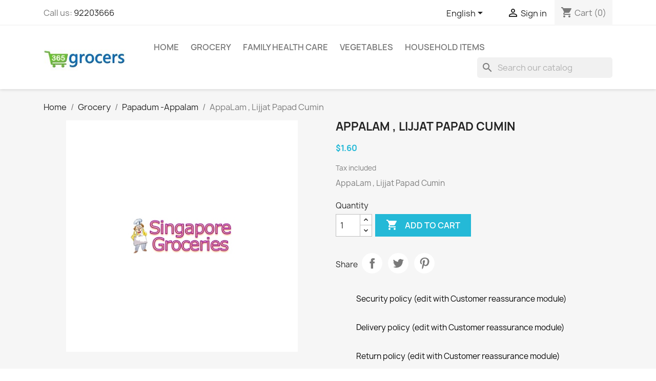

--- FILE ---
content_type: text/html; charset=utf-8
request_url: http://www.365grocers.com/en/papadum-appalam/80-appalam--lijjat-papad-cumin.html
body_size: 156072
content:
<!doctype html>
<html lang="en-US">

  <head>
    
      
  <meta charset="utf-8">


  <meta http-equiv="x-ua-compatible" content="ie=edge">



  <title>AppaLam , Lijjat Papad Cumin</title>
  
    
  
  <meta name="description" content="AppaLam , Lijjat Papad Cumin">
  <meta name="keywords" content="papadum -appalam,home,lijjat,appalam,lijjat,papad,cumin,india,home delivery,online grocery,grocery store,cheap,premium,food,grocers,365 days grocery,fresh vegetable,fresh stock,grocery delivery">
        <link rel="canonical" href="http://www.365grocers.com/en/papadum-appalam/80-appalam--lijjat-papad-cumin.html">
    
          <link rel="alternate" href="http://www.365grocers.com/en/papadum-appalam/80-appalam--lijjat-papad-cumin.html" hreflang="en-us">
          <link rel="alternate" href="http://www.365grocers.com/ms/papadum-appalam/80-appalam--lijjat-papad-cumin.html" hreflang="ms-my">
          <link rel="alternate" href="http://www.365grocers.com/zh/papadum-appalam/80-appalam--lijjat-papad-cumin.html" hreflang="zh-cn">
      
  
  
    <script type="application/ld+json">
  {
    "@context": "https://schema.org",
    "@type": "Organization",
    "name" : "365 Grocers",
    "url" : "http://www.365grocers.com/en/"
         ,"logo": {
        "@type": "ImageObject",
        "url":"http://www.365grocers.com/img/365-grocers-logo-1603898742.jpg"
      }
      }
</script>

<script type="application/ld+json">
  {
    "@context": "https://schema.org",
    "@type": "WebPage",
    "isPartOf": {
      "@type": "WebSite",
      "url":  "http://www.365grocers.com/en/",
      "name": "365 Grocers"
    },
    "name": "AppaLam , Lijjat Papad Cumin",
    "url":  "http://www.365grocers.com/en/papadum-appalam/80-appalam--lijjat-papad-cumin.html"
  }
</script>


  <script type="application/ld+json">
    {
      "@context": "https://schema.org",
      "@type": "BreadcrumbList",
      "itemListElement": [
                  {
            "@type": "ListItem",
            "position": 1,
            "name": "Home",
            "item": "http://www.365grocers.com/en/"
          },                  {
            "@type": "ListItem",
            "position": 2,
            "name": "Grocery",
            "item": "http://www.365grocers.com/en/9-grocery"
          },                  {
            "@type": "ListItem",
            "position": 3,
            "name": "Papadum -Appalam",
            "item": "http://www.365grocers.com/en/118-papadum-appalam"
          },                  {
            "@type": "ListItem",
            "position": 4,
            "name": "AppaLam , Lijjat Papad Cumin",
            "item": "http://www.365grocers.com/en/papadum-appalam/80-appalam--lijjat-papad-cumin.html"
          }              ]
    }
  </script>
  
  
  
      <script type="application/ld+json">
  {
    "@context": "https://schema.org/",
    "@type": "Product",
    "name": "AppaLam , Lijjat Papad Cumin",
    "description": "AppaLam , Lijjat Papad Cumin",
    "category": "Papadum -Appalam",
        "sku": "80",
    "mpn": "80"
        ,
    "brand": {
      "@type": "Brand",
      "name": "Lijjat"
    }
            ,
    "weight": {
        "@context": "https://schema.org",
        "@type": "QuantitativeValue",
        "value": "0.200000",
        "unitCode": "kg"
    }
        ,
    "offers": {
      "@type": "Offer",
      "priceCurrency": "SGD",
      "name": "AppaLam , Lijjat Papad Cumin",
      "price": "1.6",
      "url": "http://www.365grocers.com/en/papadum-appalam/80-appalam--lijjat-papad-cumin.html",
      "priceValidUntil": "2026-02-06",
            "sku": "80",
      "mpn": "80",
                        "availability": "https://schema.org/InStock",
      "seller": {
        "@type": "Organization",
        "name": "365 Grocers"
      }
    }
      }
</script>

  
  
    
  

  
    <meta property="og:title" content="AppaLam , Lijjat Papad Cumin" />
    <meta property="og:description" content="AppaLam , Lijjat Papad Cumin" />
    <meta property="og:url" content="http://www.365grocers.com/en/papadum-appalam/80-appalam--lijjat-papad-cumin.html" />
    <meta property="og:site_name" content="365 Grocers" />
        



  <meta name="viewport" content="width=device-width, initial-scale=1">



  <link rel="icon" type="image/vnd.microsoft.icon" href="http://www.365grocers.com/img/favicon.ico?1603898742">
  <link rel="shortcut icon" type="image/x-icon" href="http://www.365grocers.com/img/favicon.ico?1603898742">



    <link rel="stylesheet" href="http://www.365grocers.com/themes/classic/assets/css/theme.css" type="text/css" media="all">
  <link rel="stylesheet" href="http://www.365grocers.com/modules/blockreassurance/views/dist/front.css" type="text/css" media="all">
  <link rel="stylesheet" href="http://www.365grocers.com/modules/ps_socialfollow/views/css/ps_socialfollow.css" type="text/css" media="all">
  <link rel="stylesheet" href="http://www.365grocers.com/modules/ps_searchbar/ps_searchbar.css" type="text/css" media="all">
  <link rel="stylesheet" href="http://www.365grocers.com/js/jquery/ui/themes/base/minified/jquery-ui.min.css" type="text/css" media="all">
  <link rel="stylesheet" href="http://www.365grocers.com/js/jquery/ui/themes/base/minified/jquery.ui.theme.min.css" type="text/css" media="all">
  <link rel="stylesheet" href="http://www.365grocers.com/modules/ps_imageslider/css/homeslider.css" type="text/css" media="all">




  

  <script type="text/javascript">
        var prestashop = {"cart":{"products":[],"totals":{"total":{"type":"total","label":"Total","amount":0,"value":"$0.00"},"total_including_tax":{"type":"total","label":"Total (tax incl.)","amount":0,"value":"$0.00"},"total_excluding_tax":{"type":"total","label":"Total (tax excl.)","amount":0,"value":"$0.00"}},"subtotals":{"products":{"type":"products","label":"Subtotal","amount":0,"value":"$0.00"},"discounts":null,"shipping":{"type":"shipping","label":"Shipping","amount":0,"value":""},"tax":null},"products_count":0,"summary_string":"0 items","vouchers":{"allowed":1,"added":[]},"discounts":[],"minimalPurchase":0,"minimalPurchaseRequired":""},"currency":{"id":1,"name":"Singapore Dollar","iso_code":"SGD","iso_code_num":"702","sign":"$"},"customer":{"lastname":null,"firstname":null,"email":null,"birthday":null,"newsletter":null,"newsletter_date_add":null,"optin":null,"website":null,"company":null,"siret":null,"ape":null,"is_logged":false,"gender":{"type":null,"name":null},"addresses":[]},"country":{"id_zone":"27","id_currency":"1","call_prefix":"65","iso_code":"SG","active":"1","contains_states":"1","need_identification_number":"0","need_zip_code":"1","zip_code_format":"NNNNNN","display_tax_label":"1","name":"Singapore","id":25},"language":{"name":"English (English)","iso_code":"en","locale":"en-US","language_code":"en-us","active":"1","is_rtl":"0","date_format_lite":"m\/d\/Y","date_format_full":"m\/d\/Y H:i:s","id":1},"page":{"title":"","canonical":"http:\/\/www.365grocers.com\/en\/papadum-appalam\/80-appalam--lijjat-papad-cumin.html","meta":{"title":"AppaLam , Lijjat Papad Cumin","description":"AppaLam , Lijjat Papad Cumin","keywords":"papadum -appalam,home,lijjat,appalam,lijjat,papad,cumin,india,home delivery,online grocery,grocery store,cheap,premium,food,grocers,365 days grocery,fresh vegetable,fresh stock,grocery delivery","robots":"index"},"page_name":"product","body_classes":{"lang-en":true,"lang-rtl":false,"country-SG":true,"currency-SGD":true,"layout-full-width":true,"page-product":true,"tax-display-enabled":true,"page-customer-account":false,"product-id-80":true,"product-AppaLam , Lijjat Papad Cumin":true,"product-id-category-118":true,"product-id-manufacturer-136":true,"product-id-supplier-0":true,"product-available-for-order":true},"admin_notifications":[],"password-policy":{"feedbacks":{"0":"Very weak","1":"Weak","2":"Average","3":"Strong","4":"Very strong","Straight rows of keys are easy to guess":"Straight rows of keys are easy to guess","Short keyboard patterns are easy to guess":"Short keyboard patterns are easy to guess","Use a longer keyboard pattern with more turns":"Use a longer keyboard pattern with more turns","Repeats like \"aaa\" are easy to guess":"Repeats like \"aaa\" are easy to guess","Repeats like \"abcabcabc\" are only slightly harder to guess than \"abc\"":"Repeats like \"abcabcabc\" are only slightly harder to guess than \"abc\"","Sequences like abc or 6543 are easy to guess":"Sequences like \"abc\" or \"6543\" are easy to guess.","Recent years are easy to guess":"Recent years are easy to guess","Dates are often easy to guess":"Dates are often easy to guess","This is a top-10 common password":"This is a top-10 common password","This is a top-100 common password":"This is a top-100 common password","This is a very common password":"This is a very common password","This is similar to a commonly used password":"This is similar to a commonly used password","A word by itself is easy to guess":"A word by itself is easy to guess","Names and surnames by themselves are easy to guess":"Names and surnames by themselves are easy to guess","Common names and surnames are easy to guess":"Common names and surnames are easy to guess","Use a few words, avoid common phrases":"Use a few words, avoid common phrases","No need for symbols, digits, or uppercase letters":"No need for symbols, digits, or uppercase letters","Avoid repeated words and characters":"Avoid repeated words and characters","Avoid sequences":"Avoid sequences","Avoid recent years":"Avoid recent years","Avoid years that are associated with you":"Avoid years that are associated with you","Avoid dates and years that are associated with you":"Avoid dates and years that are associated with you","Capitalization doesn't help very much":"Capitalization doesn't help very much","All-uppercase is almost as easy to guess as all-lowercase":"All-uppercase is almost as easy to guess as all-lowercase","Reversed words aren't much harder to guess":"Reversed words aren't much harder to guess","Predictable substitutions like '@' instead of 'a' don't help very much":"Predictable substitutions like \"@\" instead of \"a\" don't help very much.","Add another word or two. Uncommon words are better.":"Add another word or two. Uncommon words are better."}}},"shop":{"name":"365 Grocers","logo":"http:\/\/www.365grocers.com\/img\/365-grocers-logo-1603898742.jpg","stores_icon":"http:\/\/www.365grocers.com\/img\/logo_stores.png","favicon":"http:\/\/www.365grocers.com\/img\/favicon.ico"},"core_js_public_path":"\/themes\/","urls":{"base_url":"http:\/\/www.365grocers.com\/","current_url":"http:\/\/www.365grocers.com\/en\/papadum-appalam\/80-appalam--lijjat-papad-cumin.html","shop_domain_url":"http:\/\/www.365grocers.com","img_ps_url":"http:\/\/www.365grocers.com\/img\/","img_cat_url":"http:\/\/www.365grocers.com\/img\/c\/","img_lang_url":"http:\/\/www.365grocers.com\/img\/l\/","img_prod_url":"http:\/\/www.365grocers.com\/img\/p\/","img_manu_url":"http:\/\/www.365grocers.com\/img\/m\/","img_sup_url":"http:\/\/www.365grocers.com\/img\/su\/","img_ship_url":"http:\/\/www.365grocers.com\/img\/s\/","img_store_url":"http:\/\/www.365grocers.com\/img\/st\/","img_col_url":"http:\/\/www.365grocers.com\/img\/co\/","img_url":"http:\/\/www.365grocers.com\/themes\/classic\/assets\/img\/","css_url":"http:\/\/www.365grocers.com\/themes\/classic\/assets\/css\/","js_url":"http:\/\/www.365grocers.com\/themes\/classic\/assets\/js\/","pic_url":"http:\/\/www.365grocers.com\/upload\/","theme_assets":"http:\/\/www.365grocers.com\/themes\/classic\/assets\/","theme_dir":"http:\/\/www.365grocers.com\/themes\/classic\/","pages":{"address":"http:\/\/www.365grocers.com\/en\/address","addresses":"http:\/\/www.365grocers.com\/en\/addresses","authentication":"http:\/\/www.365grocers.com\/en\/authentication","manufacturer":"http:\/\/www.365grocers.com\/en\/manufacturers","cart":"http:\/\/www.365grocers.com\/en\/cart","category":"http:\/\/www.365grocers.com\/en\/index.php?controller=category","cms":"http:\/\/www.365grocers.com\/en\/index.php?controller=cms","contact":"http:\/\/www.365grocers.com\/en\/contact-us","discount":"http:\/\/www.365grocers.com\/en\/discount","guest_tracking":"http:\/\/www.365grocers.com\/en\/guest-tracking","history":"http:\/\/www.365grocers.com\/en\/order-history","identity":"http:\/\/www.365grocers.com\/en\/identity","index":"http:\/\/www.365grocers.com\/en\/","my_account":"http:\/\/www.365grocers.com\/en\/my-account","order_confirmation":"http:\/\/www.365grocers.com\/en\/index.php?controller=order-confirmation","order_detail":"http:\/\/www.365grocers.com\/en\/index.php?controller=order-detail","order_follow":"http:\/\/www.365grocers.com\/en\/order-follow","order":"http:\/\/www.365grocers.com\/en\/order","order_return":"http:\/\/www.365grocers.com\/en\/index.php?controller=order-return","order_slip":"http:\/\/www.365grocers.com\/en\/order-slip","pagenotfound":"http:\/\/www.365grocers.com\/en\/404-error","password":"http:\/\/www.365grocers.com\/en\/forgot-your-password","pdf_invoice":"http:\/\/www.365grocers.com\/en\/index.php?controller=pdf-invoice","pdf_order_return":"http:\/\/www.365grocers.com\/en\/index.php?controller=pdf-order-return","pdf_order_slip":"http:\/\/www.365grocers.com\/en\/index.php?controller=pdf-order-slip","prices_drop":"http:\/\/www.365grocers.com\/en\/special-sales-and-hot-offers-on-singapore-groceries","product":"http:\/\/www.365grocers.com\/en\/index.php?controller=product","registration":"http:\/\/www.365grocers.com\/en\/index.php?controller=registration","search":"http:\/\/www.365grocers.com\/en\/search","sitemap":"http:\/\/www.365grocers.com\/en\/sitemap","stores":"http:\/\/www.365grocers.com\/en\/stores","supplier":"http:\/\/www.365grocers.com\/en\/suppliers","new_products":"http:\/\/www.365grocers.com\/en\/new-products","brands":"http:\/\/www.365grocers.com\/en\/manufacturers","register":"http:\/\/www.365grocers.com\/en\/index.php?controller=registration","order_login":"http:\/\/www.365grocers.com\/en\/order?login=1"},"alternative_langs":{"en-us":"http:\/\/www.365grocers.com\/en\/papadum-appalam\/80-appalam--lijjat-papad-cumin.html","ms-my":"http:\/\/www.365grocers.com\/ms\/papadum-appalam\/80-appalam--lijjat-papad-cumin.html","zh-cn":"http:\/\/www.365grocers.com\/zh\/papadum-appalam\/80-appalam--lijjat-papad-cumin.html"},"actions":{"logout":"http:\/\/www.365grocers.com\/en\/?mylogout="},"no_picture_image":{"bySize":{"small_default":{"url":"http:\/\/www.365grocers.com\/img\/p\/en-default-small_default.jpg","width":98,"height":98},"cart_default":{"url":"http:\/\/www.365grocers.com\/img\/p\/en-default-cart_default.jpg","width":125,"height":125},"home_default":{"url":"http:\/\/www.365grocers.com\/img\/p\/en-default-home_default.jpg","width":250,"height":250},"medium_default":{"url":"http:\/\/www.365grocers.com\/img\/p\/en-default-medium_default.jpg","width":452,"height":452},"large_default":{"url":"http:\/\/www.365grocers.com\/img\/p\/en-default-large_default.jpg","width":800,"height":800}},"small":{"url":"http:\/\/www.365grocers.com\/img\/p\/en-default-small_default.jpg","width":98,"height":98},"medium":{"url":"http:\/\/www.365grocers.com\/img\/p\/en-default-home_default.jpg","width":250,"height":250},"large":{"url":"http:\/\/www.365grocers.com\/img\/p\/en-default-large_default.jpg","width":800,"height":800},"legend":""}},"configuration":{"display_taxes_label":true,"display_prices_tax_incl":true,"is_catalog":false,"show_prices":true,"opt_in":{"partner":true},"quantity_discount":{"type":"price","label":"Unit price"},"voucher_enabled":1,"return_enabled":0},"field_required":[],"breadcrumb":{"links":[{"title":"Home","url":"http:\/\/www.365grocers.com\/en\/"},{"title":"Grocery","url":"http:\/\/www.365grocers.com\/en\/9-grocery"},{"title":"Papadum -Appalam","url":"http:\/\/www.365grocers.com\/en\/118-papadum-appalam"},{"title":"AppaLam , Lijjat Papad Cumin","url":"http:\/\/www.365grocers.com\/en\/papadum-appalam\/80-appalam--lijjat-papad-cumin.html"}],"count":4},"link":{"protocol_link":"https:\/\/","protocol_content":"http:\/\/"},"time":1769013997,"static_token":"feb6c53b8776c3b36b66573db2b591e4","token":"6c0b6d2c6a1e541e31b45dac3c5c9394","debug":false};
        var psemailsubscription_subscription = "https:\/\/www.365grocers.com\/en\/module\/ps_emailsubscription\/subscription";
        var psr_icon_color = "#F19D76";
      </script>



  


    
  <meta property="og:type" content="product">
  
      <meta property="product:pretax_price:amount" content="1.6">
    <meta property="product:pretax_price:currency" content="SGD">
    <meta property="product:price:amount" content="1.6">
    <meta property="product:price:currency" content="SGD">
      <meta property="product:weight:value" content="0.200000">
  <meta property="product:weight:units" content="kg">
  
  </head>

  <body id="product" class="lang-en country-sg currency-sgd layout-full-width page-product tax-display-enabled product-id-80 product-appalam-lijjat-papad-cumin product-id-category-118 product-id-manufacturer-136 product-id-supplier-0 product-available-for-order">

    
      
    

    <main>
      
              

      <header id="header">
        
          
  <div class="header-banner">
    
  </div>



  <nav class="header-nav">
    <div class="container">
      <div class="row">
        <div class="hidden-sm-down">
          <div class="col-md-5 col-xs-12">
            <div id="_desktop_contact_link">
  <div id="contact-link">
                Call us: <a href='tel:92203666'>92203666</a>
      </div>
</div>

          </div>
          <div class="col-md-7 right-nav">
              <div id="_desktop_language_selector">
  <div class="language-selector-wrapper">
    <span id="language-selector-label" class="hidden-md-up">Language:</span>
    <div class="language-selector dropdown js-dropdown">
      <button data-toggle="dropdown" class="hidden-sm-down btn-unstyle" aria-haspopup="true" aria-expanded="false" aria-label="Language dropdown">
        <span class="expand-more">English</span>
        <i class="material-icons expand-more">&#xE5C5;</i>
      </button>
      <ul class="dropdown-menu hidden-sm-down" aria-labelledby="language-selector-label">
                  <li  class="current" >
            <a href="http://www.365grocers.com/en/papadum-appalam/80-appalam--lijjat-papad-cumin.html" class="dropdown-item" data-iso-code="en">English</a>
          </li>
                  <li >
            <a href="http://www.365grocers.com/ms/papadum-appalam/80-appalam--lijjat-papad-cumin.html" class="dropdown-item" data-iso-code="ms">Bahasa melayu</a>
          </li>
                  <li >
            <a href="http://www.365grocers.com/zh/papadum-appalam/80-appalam--lijjat-papad-cumin.html" class="dropdown-item" data-iso-code="zh">简体字</a>
          </li>
              </ul>
      <select class="link hidden-md-up" aria-labelledby="language-selector-label">
                  <option value="http://www.365grocers.com/en/papadum-appalam/80-appalam--lijjat-papad-cumin.html" selected="selected" data-iso-code="en">
            English
          </option>
                  <option value="http://www.365grocers.com/ms/papadum-appalam/80-appalam--lijjat-papad-cumin.html" data-iso-code="ms">
            Bahasa melayu
          </option>
                  <option value="http://www.365grocers.com/zh/papadum-appalam/80-appalam--lijjat-papad-cumin.html" data-iso-code="zh">
            简体字
          </option>
              </select>
    </div>
  </div>
</div>
<div id="_desktop_user_info">
  <div class="user-info">
          <a
        href="http://www.365grocers.com/en/authentication?back=http%3A%2F%2Fwww.365grocers.com%2Fen%2Fpapadum-appalam%2F80-appalam--lijjat-papad-cumin.html"
        title="Log in to your customer account"
        rel="nofollow"
      >
        <i class="material-icons">&#xE7FF;</i>
        <span class="hidden-sm-down">Sign in</span>
      </a>
      </div>
</div>
<div id="_desktop_cart">
  <div class="blockcart cart-preview inactive" data-refresh-url="//www.365grocers.com/en/module/ps_shoppingcart/ajax">
    <div class="header">
              <i class="material-icons shopping-cart" aria-hidden="true">shopping_cart</i>
        <span class="hidden-sm-down">Cart</span>
        <span class="cart-products-count">(0)</span>
          </div>
  </div>
</div>

          </div>
        </div>
        <div class="hidden-md-up text-sm-center mobile">
          <div class="float-xs-left" id="menu-icon">
            <i class="material-icons d-inline">&#xE5D2;</i>
          </div>
          <div class="float-xs-right" id="_mobile_cart"></div>
          <div class="float-xs-right" id="_mobile_user_info"></div>
          <div class="top-logo" id="_mobile_logo"></div>
          <div class="clearfix"></div>
        </div>
      </div>
    </div>
  </nav>



  <div class="header-top">
    <div class="container">
       <div class="row">
        <div class="col-md-2 hidden-sm-down" id="_desktop_logo">
                                    
  <a href="http://www.365grocers.com/en/">
    <img
      class="logo img-fluid"
      src="http://www.365grocers.com/img/365-grocers-logo-1603898742.jpg"
      alt="365 Grocers"
      width="190"
      height="100">
  </a>

                              </div>
        <div class="header-top-right col-md-10 col-sm-12 position-static">
          

<div class="menu js-top-menu position-static hidden-sm-down" id="_desktop_top_menu">
    
          <ul class="top-menu" id="top-menu" data-depth="0">
                    <li class="category" id="category-2">
                          <a
                class="dropdown-item"
                href="http://www.365grocers.com/en/" data-depth="0"
                              >
                                                                      <span class="float-xs-right hidden-md-up">
                    <span data-target="#top_sub_menu_93780" data-toggle="collapse" class="navbar-toggler collapse-icons">
                      <i class="material-icons add">&#xE313;</i>
                      <i class="material-icons remove">&#xE316;</i>
                    </span>
                  </span>
                                Home
              </a>
                            <div  class="popover sub-menu js-sub-menu collapse" id="top_sub_menu_93780">
                
          <ul class="top-menu"  data-depth="1">
                    <li class="category" id="category-6">
                          <a
                class="dropdown-item dropdown-submenu"
                href="http://www.365grocers.com/en/6-beverages-drinks" data-depth="1"
                              >
                                                                      <span class="float-xs-right hidden-md-up">
                    <span data-target="#top_sub_menu_96980" data-toggle="collapse" class="navbar-toggler collapse-icons">
                      <i class="material-icons add">&#xE313;</i>
                      <i class="material-icons remove">&#xE316;</i>
                    </span>
                  </span>
                                Beverages
              </a>
                            <div  class="collapse" id="top_sub_menu_96980">
                
          <ul class="top-menu"  data-depth="2">
                    <li class="category" id="category-7">
                          <a
                class="dropdown-item"
                href="http://www.365grocers.com/en/7-cereals-health-drinks" data-depth="2"
                              >
                                Tea &amp; Coffee
              </a>
                          </li>
                    <li class="category" id="category-37">
                          <a
                class="dropdown-item"
                href="http://www.365grocers.com/en/37-flavoured-drinks" data-depth="2"
                              >
                                Flavoured Drinks
              </a>
                          </li>
                    <li class="category" id="category-38">
                          <a
                class="dropdown-item"
                href="http://www.365grocers.com/en/38-fresh-juices" data-depth="2"
                              >
                                Fresh Juices
              </a>
                          </li>
                    <li class="category" id="category-39">
                          <a
                class="dropdown-item"
                href="http://www.365grocers.com/en/39-malt-and-energy-drinks" data-depth="2"
                              >
                                Malts &amp; Energy Drinks 
              </a>
                          </li>
                    <li class="category" id="category-51">
                          <a
                class="dropdown-item"
                href="http://www.365grocers.com/en/51-carbonated-soft-drinks" data-depth="2"
                              >
                                Carbonated Soft Drinks
              </a>
                          </li>
                    <li class="category" id="category-120">
                          <a
                class="dropdown-item"
                href="http://www.365grocers.com/en/120-nutrition-drink" data-depth="2"
                              >
                                Nutrition Drinks
              </a>
                          </li>
                    <li class="category" id="category-136">
                          <a
                class="dropdown-item"
                href="http://www.365grocers.com/en/136-beers" data-depth="2"
                              >
                                beers
              </a>
                          </li>
              </ul>
    
              </div>
                          </li>
                    <li class="category" id="category-8">
                          <a
                class="dropdown-item dropdown-submenu"
                href="http://www.365grocers.com/en/8-dairy-products" data-depth="1"
                              >
                                                                      <span class="float-xs-right hidden-md-up">
                    <span data-target="#top_sub_menu_73794" data-toggle="collapse" class="navbar-toggler collapse-icons">
                      <i class="material-icons add">&#xE313;</i>
                      <i class="material-icons remove">&#xE316;</i>
                    </span>
                  </span>
                                Dairy Products
              </a>
                            <div  class="collapse" id="top_sub_menu_73794">
                
          <ul class="top-menu"  data-depth="2">
                    <li class="category" id="category-19">
                          <a
                class="dropdown-item"
                href="http://www.365grocers.com/en/19-uht-milk-cartons" data-depth="2"
                              >
                                UHT Milk Cartons
              </a>
                          </li>
                    <li class="category" id="category-36">
                          <a
                class="dropdown-item"
                href="http://www.365grocers.com/en/36-fresh-milk" data-depth="2"
                              >
                                Fresh Milk
              </a>
                          </li>
                    <li class="category" id="category-42">
                          <a
                class="dropdown-item"
                href="http://www.365grocers.com/en/42-pure-ghee" data-depth="2"
                              >
                                Pure Ghee
              </a>
                          </li>
                    <li class="category" id="category-43">
                          <a
                class="dropdown-item"
                href="http://www.365grocers.com/en/43-milk-powder" data-depth="2"
                              >
                                Milk Powder
              </a>
                          </li>
                    <li class="category" id="category-44">
                          <a
                class="dropdown-item"
                href="http://www.365grocers.com/en/44-butter-and-cheese" data-depth="2"
                              >
                                Butter and Spreads
              </a>
                          </li>
                    <li class="category" id="category-45">
                          <a
                class="dropdown-item"
                href="http://www.365grocers.com/en/45-yogurt" data-depth="2"
                              >
                                Yogurt
              </a>
                          </li>
                    <li class="category" id="category-46">
                          <a
                class="dropdown-item"
                href="http://www.365grocers.com/en/46-condensed-milk" data-depth="2"
                              >
                                Condensed Milk
              </a>
                          </li>
                    <li class="category" id="category-47">
                          <a
                class="dropdown-item"
                href="http://www.365grocers.com/en/47-ice-cream" data-depth="2"
                              >
                                Ice Cream
              </a>
                          </li>
                    <li class="category" id="category-65">
                          <a
                class="dropdown-item"
                href="http://www.365grocers.com/en/65-cottage-cheese" data-depth="2"
                              >
                                Cottage Cheese
              </a>
                          </li>
                    <li class="category" id="category-153">
                          <a
                class="dropdown-item"
                href="http://www.365grocers.com/en/153-flavoured-milk" data-depth="2"
                              >
                                Flavoured Milk
              </a>
                          </li>
              </ul>
    
              </div>
                          </li>
                    <li class="category" id="category-9">
                          <a
                class="dropdown-item dropdown-submenu"
                href="http://www.365grocers.com/en/9-grocery" data-depth="1"
                              >
                                                                      <span class="float-xs-right hidden-md-up">
                    <span data-target="#top_sub_menu_8247" data-toggle="collapse" class="navbar-toggler collapse-icons">
                      <i class="material-icons add">&#xE313;</i>
                      <i class="material-icons remove">&#xE316;</i>
                    </span>
                  </span>
                                Grocery
              </a>
                            <div  class="collapse" id="top_sub_menu_8247">
                
          <ul class="top-menu"  data-depth="2">
                    <li class="category" id="category-18">
                          <a
                class="dropdown-item"
                href="http://www.365grocers.com/en/18-food-grains" data-depth="2"
                              >
                                                                      <span class="float-xs-right hidden-md-up">
                    <span data-target="#top_sub_menu_82961" data-toggle="collapse" class="navbar-toggler collapse-icons">
                      <i class="material-icons add">&#xE313;</i>
                      <i class="material-icons remove">&#xE316;</i>
                    </span>
                  </span>
                                Food Grains
              </a>
                            <div  class="collapse" id="top_sub_menu_82961">
                
          <ul class="top-menu"  data-depth="3">
                    <li class="category" id="category-30">
                          <a
                class="dropdown-item"
                href="http://www.365grocers.com/en/30-basmati-rice" data-depth="3"
                              >
                                Basmati Rice
              </a>
                          </li>
                    <li class="category" id="category-108">
                          <a
                class="dropdown-item"
                href="http://www.365grocers.com/en/108-dhal-lentils" data-depth="3"
                              >
                                Dhal - Lentils
              </a>
                          </li>
                    <li class="category" id="category-109">
                          <a
                class="dropdown-item"
                href="http://www.365grocers.com/en/109-ponni-rice" data-depth="3"
                              >
                                Ponni Rice
              </a>
                          </li>
                    <li class="category" id="category-110">
                          <a
                class="dropdown-item"
                href="http://www.365grocers.com/en/110-pulses" data-depth="3"
                              >
                                Pulses
              </a>
                          </li>
                    <li class="category" id="category-111">
                          <a
                class="dropdown-item"
                href="http://www.365grocers.com/en/111-idly-rice" data-depth="3"
                              >
                                Idly Rice
              </a>
                          </li>
                    <li class="category" id="category-112">
                          <a
                class="dropdown-item"
                href="http://www.365grocers.com/en/112-thai-rice" data-depth="3"
                              >
                                Thai Rice
              </a>
                          </li>
                    <li class="category" id="category-149">
                          <a
                class="dropdown-item"
                href="http://www.365grocers.com/en/149-paraboiled-rice" data-depth="3"
                              >
                                Paraboiled Rice
              </a>
                          </li>
                    <li class="category" id="category-154">
                          <a
                class="dropdown-item"
                href="http://www.365grocers.com/en/154-brown-rice" data-depth="3"
                              >
                                Brown Rice
              </a>
                          </li>
              </ul>
    
              </div>
                          </li>
                    <li class="category" id="category-26">
                          <a
                class="dropdown-item"
                href="http://www.365grocers.com/en/26-cooking-oil" data-depth="2"
                              >
                                natural coconut cream
              </a>
                          </li>
                    <li class="category" id="category-27">
                          <a
                class="dropdown-item"
                href="http://www.365grocers.com/en/27-flour-atta-besan" data-depth="2"
                              >
                                                                      <span class="float-xs-right hidden-md-up">
                    <span data-target="#top_sub_menu_52235" data-toggle="collapse" class="navbar-toggler collapse-icons">
                      <i class="material-icons add">&#xE313;</i>
                      <i class="material-icons remove">&#xE316;</i>
                    </span>
                  </span>
                                Flour ,Atta ,Besan
              </a>
                            <div  class="collapse" id="top_sub_menu_52235">
                
          <ul class="top-menu"  data-depth="3">
                    <li class="category" id="category-113">
                          <a
                class="dropdown-item"
                href="http://www.365grocers.com/en/113-wheat-flour-atta" data-depth="3"
                              >
                                Wheat Flour -Atta
              </a>
                          </li>
                    <li class="category" id="category-114">
                          <a
                class="dropdown-item"
                href="http://www.365grocers.com/en/114-rice-flour" data-depth="3"
                              >
                                Rice Flour
              </a>
                          </li>
                    <li class="category" id="category-116">
                          <a
                class="dropdown-item"
                href="http://www.365grocers.com/en/116-chick-pea-flour-besan" data-depth="3"
                              >
                                Chick Pea Flour -Besan
              </a>
                          </li>
                    <li class="category" id="category-117">
                          <a
                class="dropdown-item"
                href="http://www.365grocers.com/en/117-other-flour" data-depth="3"
                              >
                                Other Flour
              </a>
                          </li>
              </ul>
    
              </div>
                          </li>
                    <li class="category" id="category-31">
                          <a
                class="dropdown-item"
                href="http://www.365grocers.com/en/31-spice-whole" data-depth="2"
                              >
                                Spice&#039;s Whole
              </a>
                          </li>
                    <li class="category" id="category-69">
                          <a
                class="dropdown-item"
                href="http://www.365grocers.com/en/69-pickle-and-chutneys" data-depth="2"
                              >
                                Pickle and chutneys
              </a>
                          </li>
                    <li class="category" id="category-70">
                          <a
                class="dropdown-item"
                href="http://www.365grocers.com/en/70-sauce-vinegar" data-depth="2"
                              >
                                Sauce &amp; Vinegar
              </a>
                          </li>
                    <li class="category" id="category-71">
                          <a
                class="dropdown-item"
                href="http://www.365grocers.com/en/71-seasoning" data-depth="2"
                              >
                                Seasoning
              </a>
                          </li>
                    <li class="category" id="category-72">
                          <a
                class="dropdown-item"
                href="http://www.365grocers.com/en/72-salt-sugar" data-depth="2"
                              >
                                Salt &amp; Sugar
              </a>
                          </li>
                    <li class="category" id="category-94">
                          <a
                class="dropdown-item"
                href="http://www.365grocers.com/en/94-jams-jelly" data-depth="2"
                              >
                                Jams &amp; Jelly
              </a>
                          </li>
                    <li class="category" id="category-95">
                          <a
                class="dropdown-item"
                href="http://www.365grocers.com/en/95-spice-powder" data-depth="2"
                              >
                                Spice&#039;s Powder
              </a>
                          </li>
                    <li class="category" id="category-96">
                          <a
                class="dropdown-item"
                href="http://www.365grocers.com/en/96-garam-masala-mix" data-depth="2"
                              >
                                Garam Masala Mix
              </a>
                          </li>
                    <li class="category" id="category-118">
                          <a
                class="dropdown-item"
                href="http://www.365grocers.com/en/118-papadum-appalam" data-depth="2"
                              >
                                Papadum -Appalam
              </a>
                          </li>
                    <li class="category" id="category-123">
                          <a
                class="dropdown-item"
                href="http://www.365grocers.com/en/123-dry-food" data-depth="2"
                              >
                                Dry Food
              </a>
                          </li>
                    <li class="category" id="category-128">
                          <a
                class="dropdown-item"
                href="http://www.365grocers.com/en/128-poultry-products" data-depth="2"
                              >
                                                                      <span class="float-xs-right hidden-md-up">
                    <span data-target="#top_sub_menu_67172" data-toggle="collapse" class="navbar-toggler collapse-icons">
                      <i class="material-icons add">&#xE313;</i>
                      <i class="material-icons remove">&#xE316;</i>
                    </span>
                  </span>
                                Poultry Products
              </a>
                            <div  class="collapse" id="top_sub_menu_67172">
                
          <ul class="top-menu"  data-depth="3">
                    <li class="category" id="category-148">
                          <a
                class="dropdown-item"
                href="http://www.365grocers.com/en/148-sea-food" data-depth="3"
                              >
                                Sea Food
              </a>
                          </li>
              </ul>
    
              </div>
                          </li>
                    <li class="category" id="category-146">
                          <a
                class="dropdown-item"
                href="http://www.365grocers.com/en/146-instant-spices" data-depth="2"
                              >
                                Instant Spices
              </a>
                          </li>
                    <li class="category" id="category-151">
                          <a
                class="dropdown-item"
                href="http://www.365grocers.com/en/151-canned-food" data-depth="2"
                              >
                                Canned Food
              </a>
                          </li>
              </ul>
    
              </div>
                          </li>
                    <li class="category" id="category-20">
                          <a
                class="dropdown-item dropdown-submenu"
                href="http://www.365grocers.com/en/20-frozen-food" data-depth="1"
                              >
                                                                      <span class="float-xs-right hidden-md-up">
                    <span data-target="#top_sub_menu_97125" data-toggle="collapse" class="navbar-toggler collapse-icons">
                      <i class="material-icons add">&#xE313;</i>
                      <i class="material-icons remove">&#xE316;</i>
                    </span>
                  </span>
                                Frozen Food
              </a>
                            <div  class="collapse" id="top_sub_menu_97125">
                
          <ul class="top-menu"  data-depth="2">
                    <li class="category" id="category-103">
                          <a
                class="dropdown-item"
                href="http://www.365grocers.com/en/103-roti-prata-naan" data-depth="2"
                              >
                                Roti Prata &amp; Naan
              </a>
                          </li>
                    <li class="category" id="category-105">
                          <a
                class="dropdown-item"
                href="http://www.365grocers.com/en/105-frozen-vegetables" data-depth="2"
                              >
                                Frozen Vegetables
              </a>
                          </li>
                    <li class="category" id="category-125">
                          <a
                class="dropdown-item"
                href="http://www.365grocers.com/en/125-frozen-snacks" data-depth="2"
                              >
                                Frozen Snacks
              </a>
                          </li>
                    <li class="category" id="category-129">
                          <a
                class="dropdown-item"
                href="http://www.365grocers.com/en/129-wet-batter" data-depth="2"
                              >
                                Wet Batter
              </a>
                          </li>
              </ul>
    
              </div>
                          </li>
                    <li class="category" id="category-21">
                          <a
                class="dropdown-item dropdown-submenu"
                href="http://www.365grocers.com/en/21-fruits-nuts" data-depth="1"
                              >
                                                                      <span class="float-xs-right hidden-md-up">
                    <span data-target="#top_sub_menu_63474" data-toggle="collapse" class="navbar-toggler collapse-icons">
                      <i class="material-icons add">&#xE313;</i>
                      <i class="material-icons remove">&#xE316;</i>
                    </span>
                  </span>
                                Fruits and Nuts
              </a>
                            <div  class="collapse" id="top_sub_menu_63474">
                
          <ul class="top-menu"  data-depth="2">
                    <li class="category" id="category-52">
                          <a
                class="dropdown-item"
                href="http://www.365grocers.com/en/52-dry-fruits" data-depth="2"
                              >
                                Dry Fruits
              </a>
                          </li>
                    <li class="category" id="category-127">
                          <a
                class="dropdown-item"
                href="http://www.365grocers.com/en/127-nuts" data-depth="2"
                              >
                                Nuts
              </a>
                          </li>
              </ul>
    
              </div>
                          </li>
                    <li class="category" id="category-22">
                          <a
                class="dropdown-item dropdown-submenu"
                href="http://www.365grocers.com/en/22-instant-food" data-depth="1"
                              >
                                                                      <span class="float-xs-right hidden-md-up">
                    <span data-target="#top_sub_menu_89031" data-toggle="collapse" class="navbar-toggler collapse-icons">
                      <i class="material-icons add">&#xE313;</i>
                      <i class="material-icons remove">&#xE316;</i>
                    </span>
                  </span>
                                Instant Food
              </a>
                            <div  class="collapse" id="top_sub_menu_89031">
                
          <ul class="top-menu"  data-depth="2">
                    <li class="category" id="category-41">
                          <a
                class="dropdown-item"
                href="http://www.365grocers.com/en/41-cereals-suppliments" data-depth="2"
                              >
                                Cereals &amp; Suppliments
              </a>
                          </li>
                    <li class="category" id="category-88">
                          <a
                class="dropdown-item"
                href="http://www.365grocers.com/en/88-ready-to-eat" data-depth="2"
                              >
                                Ready To Eat
              </a>
                          </li>
                    <li class="category" id="category-89">
                          <a
                class="dropdown-item"
                href="http://www.365grocers.com/en/89-noodles" data-depth="2"
                              >
                                Noodles &amp; Vermicelli
              </a>
                          </li>
                    <li class="category" id="category-90">
                          <a
                class="dropdown-item"
                href="http://www.365grocers.com/en/90-pasta-spagetti" data-depth="2"
                              >
                                Pasta &amp; Spagetti
              </a>
                          </li>
                    <li class="category" id="category-126">
                          <a
                class="dropdown-item"
                href="http://www.365grocers.com/en/126-ready-to-make" data-depth="2"
                              >
                                Ready to Make
              </a>
                          </li>
              </ul>
    
              </div>
                          </li>
                    <li class="category" id="category-24">
                          <a
                class="dropdown-item dropdown-submenu"
                href="http://www.365grocers.com/en/24-home-needs" data-depth="1"
                              >
                                                                      <span class="float-xs-right hidden-md-up">
                    <span data-target="#top_sub_menu_34875" data-toggle="collapse" class="navbar-toggler collapse-icons">
                      <i class="material-icons add">&#xE313;</i>
                      <i class="material-icons remove">&#xE316;</i>
                    </span>
                  </span>
                                Household Items   
              </a>
                            <div  class="collapse" id="top_sub_menu_34875">
                
          <ul class="top-menu"  data-depth="2">
                    <li class="category" id="category-23">
                          <a
                class="dropdown-item"
                href="http://www.365grocers.com/en/23-laundry" data-depth="2"
                              >
                                Laundry Detergent
              </a>
                          </li>
                    <li class="category" id="category-54">
                          <a
                class="dropdown-item"
                href="http://www.365grocers.com/en/54-kitchen-towels" data-depth="2"
                              >
                                Kitchen towels
              </a>
                          </li>
                    <li class="category" id="category-55">
                          <a
                class="dropdown-item"
                href="http://www.365grocers.com/en/55-floor-cleaners" data-depth="2"
                              >
                                Floor Cleaners
              </a>
                          </li>
                    <li class="category" id="category-56">
                          <a
                class="dropdown-item"
                href="http://www.365grocers.com/en/56-dish-washing" data-depth="2"
                              >
                                Dish Washing
              </a>
                          </li>
                    <li class="category" id="category-57">
                          <a
                class="dropdown-item"
                href="http://www.365grocers.com/en/57-laundry-bleach-softener" data-depth="2"
                              >
                                Laundry Bleach &amp; Softener
              </a>
                          </li>
                    <li class="category" id="category-58">
                          <a
                class="dropdown-item"
                href="http://www.365grocers.com/en/58-toilet-paper-rolls" data-depth="2"
                              >
                                Toilet Paper Rolls
              </a>
                          </li>
                    <li class="category" id="category-59">
                          <a
                class="dropdown-item"
                href="http://www.365grocers.com/en/59-air-freshners" data-depth="2"
                              >
                                Air Freshners
              </a>
                          </li>
                    <li class="category" id="category-60">
                          <a
                class="dropdown-item"
                href="http://www.365grocers.com/en/60-hair-conditioner-oil" data-depth="2"
                              >
                                Hair Conditioner &amp; Oil
              </a>
                          </li>
                    <li class="category" id="category-119">
                          <a
                class="dropdown-item"
                href="http://www.365grocers.com/en/119-pantry" data-depth="2"
                              >
                                Pantry
              </a>
                          </li>
                    <li class="category" id="category-121">
                          <a
                class="dropdown-item"
                href="http://www.365grocers.com/en/121-tissue" data-depth="2"
                              >
                                Tissue
              </a>
                          </li>
                    <li class="category" id="category-122">
                          <a
                class="dropdown-item"
                href="http://www.365grocers.com/en/122-pest-control" data-depth="2"
                              >
                                Pest Control
              </a>
                          </li>
                    <li class="category" id="category-132">
                          <a
                class="dropdown-item"
                href="http://www.365grocers.com/en/132-bbq-items" data-depth="2"
                              >
                                BBQ Items
              </a>
                          </li>
                    <li class="category" id="category-152">
                          <a
                class="dropdown-item"
                href="http://www.365grocers.com/en/152-toiletcleaner" data-depth="2"
                              >
                                Toilet Cleaner
              </a>
                          </li>
                    <li class="category" id="category-156">
                          <a
                class="dropdown-item"
                href="http://www.365grocers.com/en/156-fabric-softener" data-depth="2"
                              >
                                Fabric Softener
              </a>
                          </li>
              </ul>
    
              </div>
                          </li>
                    <li class="category" id="category-25">
                          <a
                class="dropdown-item dropdown-submenu"
                href="http://www.365grocers.com/en/25-family-health-care" data-depth="1"
                              >
                                                                      <span class="float-xs-right hidden-md-up">
                    <span data-target="#top_sub_menu_70746" data-toggle="collapse" class="navbar-toggler collapse-icons">
                      <i class="material-icons add">&#xE313;</i>
                      <i class="material-icons remove">&#xE316;</i>
                    </span>
                  </span>
                                Family Health Care
              </a>
                            <div  class="collapse" id="top_sub_menu_70746">
                
          <ul class="top-menu"  data-depth="2">
                    <li class="category" id="category-61">
                          <a
                class="dropdown-item"
                href="http://www.365grocers.com/en/61-hair-shampoo" data-depth="2"
                              >
                                Hair Shampoo
              </a>
                          </li>
                    <li class="category" id="category-62">
                          <a
                class="dropdown-item"
                href="http://www.365grocers.com/en/62-liquid-hand-wash" data-depth="2"
                              >
                                Liquid Hand Wash
              </a>
                          </li>
                    <li class="category" id="category-63">
                          <a
                class="dropdown-item"
                href="http://www.365grocers.com/en/63-dental-care" data-depth="2"
                              >
                                Dental Care
              </a>
                          </li>
                    <li class="category" id="category-64">
                          <a
                class="dropdown-item"
                href="http://www.365grocers.com/en/64-shower-gel-soaps" data-depth="2"
                              >
                                Shower Gel &amp; Soaps
              </a>
                          </li>
                    <li class="category" id="category-92">
                          <a
                class="dropdown-item"
                href="http://www.365grocers.com/en/92-bandage-plasters" data-depth="2"
                              >
                                Bandage &amp; Plasters
              </a>
                          </li>
                    <li class="category" id="category-93">
                          <a
                class="dropdown-item"
                href="http://www.365grocers.com/en/93-antiseptic-liquids" data-depth="2"
                              >
                                Antiseptic Liquids
              </a>
                          </li>
                    <li class="category" id="category-97">
                          <a
                class="dropdown-item"
                href="http://www.365grocers.com/en/97-ladies-care" data-depth="2"
                              >
                                Women Care
              </a>
                          </li>
                    <li class="category" id="category-98">
                          <a
                class="dropdown-item"
                href="http://www.365grocers.com/en/98-cosmetics" data-depth="2"
                              >
                                Cosmetics
              </a>
                          </li>
                    <li class="category" id="category-99">
                          <a
                class="dropdown-item"
                href="http://www.365grocers.com/en/99-baby-child-care" data-depth="2"
                              >
                                Baby &amp; Child Care
              </a>
                          </li>
                    <li class="category" id="category-107">
                          <a
                class="dropdown-item"
                href="http://www.365grocers.com/en/107-cough-cold-fever" data-depth="2"
                              >
                                Cough Cold &amp; Fever
              </a>
                          </li>
                    <li class="category" id="category-124">
                          <a
                class="dropdown-item"
                href="http://www.365grocers.com/en/124-first-aid" data-depth="2"
                              >
                                First Aid
              </a>
                          </li>
                    <li class="category" id="category-147">
                          <a
                class="dropdown-item"
                href="http://www.365grocers.com/en/147-perfume" data-depth="2"
                              >
                                Perfume
              </a>
                          </li>
                    <li class="category" id="category-155">
                          <a
                class="dropdown-item"
                href="http://www.365grocers.com/en/155-baby-care" data-depth="2"
                              >
                                Baby Care
              </a>
                          </li>
              </ul>
    
              </div>
                          </li>
                    <li class="category" id="category-29">
                          <a
                class="dropdown-item dropdown-submenu"
                href="http://www.365grocers.com/en/29-pooja-items" data-depth="1"
                              >
                                                                      <span class="float-xs-right hidden-md-up">
                    <span data-target="#top_sub_menu_48339" data-toggle="collapse" class="navbar-toggler collapse-icons">
                      <i class="material-icons add">&#xE313;</i>
                      <i class="material-icons remove">&#xE316;</i>
                    </span>
                  </span>
                                Pooja Items
              </a>
                            <div  class="collapse" id="top_sub_menu_48339">
                
          <ul class="top-menu"  data-depth="2">
                    <li class="category" id="category-77">
                          <a
                class="dropdown-item"
                href="http://www.365grocers.com/en/77-incense-sticks" data-depth="2"
                              >
                                Incense Sticks
              </a>
                          </li>
                    <li class="category" id="category-78">
                          <a
                class="dropdown-item"
                href="http://www.365grocers.com/en/78-deepam-pooja-oil" data-depth="2"
                              >
                                Deepam &amp; Pooja Oil
              </a>
                          </li>
              </ul>
    
              </div>
                          </li>
                    <li class="category" id="category-34">
                          <a
                class="dropdown-item dropdown-submenu"
                href="http://www.365grocers.com/en/34-vegetables" data-depth="1"
                              >
                                                                      <span class="float-xs-right hidden-md-up">
                    <span data-target="#top_sub_menu_67735" data-toggle="collapse" class="navbar-toggler collapse-icons">
                      <i class="material-icons add">&#xE313;</i>
                      <i class="material-icons remove">&#xE316;</i>
                    </span>
                  </span>
                                Vegetables
              </a>
                            <div  class="collapse" id="top_sub_menu_67735">
                
          <ul class="top-menu"  data-depth="2">
                    <li class="category" id="category-48">
                          <a
                class="dropdown-item"
                href="http://www.365grocers.com/en/48-fresh-vegetables" data-depth="2"
                              >
                                Fresh Vegetables
              </a>
                          </li>
                    <li class="category" id="category-49">
                          <a
                class="dropdown-item"
                href="http://www.365grocers.com/en/49-dry-root-vegetables" data-depth="2"
                              >
                                Root Vegetables
              </a>
                          </li>
                    <li class="category" id="category-50">
                          <a
                class="dropdown-item"
                href="http://www.365grocers.com/en/50-frozen-vegetables" data-depth="2"
                              >
                                Frozen Vegetables
              </a>
                          </li>
                    <li class="category" id="category-130">
                          <a
                class="dropdown-item"
                href="http://www.365grocers.com/en/130-green-leafy-vegetables" data-depth="2"
                              >
                                Green Leafy Vegetables
              </a>
                          </li>
              </ul>
    
              </div>
                          </li>
                    <li class="category" id="category-35">
                          <a
                class="dropdown-item dropdown-submenu"
                href="http://www.365grocers.com/en/35-snacks-tidbits" data-depth="1"
                              >
                                                                      <span class="float-xs-right hidden-md-up">
                    <span data-target="#top_sub_menu_80161" data-toggle="collapse" class="navbar-toggler collapse-icons">
                      <i class="material-icons add">&#xE313;</i>
                      <i class="material-icons remove">&#xE316;</i>
                    </span>
                  </span>
                                Snacks and Tidbits
              </a>
                            <div  class="collapse" id="top_sub_menu_80161">
                
          <ul class="top-menu"  data-depth="2">
                    <li class="category" id="category-32">
                          <a
                class="dropdown-item"
                href="http://www.365grocers.com/en/32-sweets" data-depth="2"
                              >
                                Sweets
              </a>
                          </li>
                    <li class="category" id="category-66">
                          <a
                class="dropdown-item"
                href="http://www.365grocers.com/en/66-nuts" data-depth="2"
                              >
                                Nuts
              </a>
                          </li>
                    <li class="category" id="category-67">
                          <a
                class="dropdown-item"
                href="http://www.365grocers.com/en/67-chocolates" data-depth="2"
                              >
                                Chocolates
              </a>
                          </li>
                    <li class="category" id="category-68">
                          <a
                class="dropdown-item"
                href="http://www.365grocers.com/en/68-snacks-and-crackers" data-depth="2"
                              >
                                Snacks and Crackers
              </a>
                          </li>
              </ul>
    
              </div>
                          </li>
                    <li class="category" id="category-40">
                          <a
                class="dropdown-item dropdown-submenu"
                href="http://www.365grocers.com/en/40-bakery-products" data-depth="1"
                              >
                                                                      <span class="float-xs-right hidden-md-up">
                    <span data-target="#top_sub_menu_45029" data-toggle="collapse" class="navbar-toggler collapse-icons">
                      <i class="material-icons add">&#xE313;</i>
                      <i class="material-icons remove">&#xE316;</i>
                    </span>
                  </span>
                                Bakery Products
              </a>
                            <div  class="collapse" id="top_sub_menu_45029">
                
          <ul class="top-menu"  data-depth="2">
                    <li class="category" id="category-81">
                          <a
                class="dropdown-item"
                href="http://www.365grocers.com/en/81-white-bread" data-depth="2"
                              >
                                White Bread
              </a>
                          </li>
                    <li class="category" id="category-82">
                          <a
                class="dropdown-item"
                href="http://www.365grocers.com/en/82-whole-meal-bread" data-depth="2"
                              >
                                Whole Meal Bread
              </a>
                          </li>
                    <li class="category" id="category-83">
                          <a
                class="dropdown-item"
                href="http://www.365grocers.com/en/83-cakes" data-depth="2"
                              >
                                Cakes
              </a>
                          </li>
                    <li class="category" id="category-84">
                          <a
                class="dropdown-item"
                href="http://www.365grocers.com/en/84-cookies" data-depth="2"
                              >
                                Cookies
              </a>
                          </li>
                    <li class="category" id="category-85">
                          <a
                class="dropdown-item"
                href="http://www.365grocers.com/en/85-milk-biscuts" data-depth="2"
                              >
                                Milk Biscuts
              </a>
                          </li>
                    <li class="category" id="category-86">
                          <a
                class="dropdown-item"
                href="http://www.365grocers.com/en/86-assorted-breads" data-depth="2"
                              >
                                Assorted Breads
              </a>
                          </li>
                    <li class="category" id="category-87">
                          <a
                class="dropdown-item"
                href="http://www.365grocers.com/en/87-assorted-biscuits" data-depth="2"
                              >
                                Assorted Biscuits
              </a>
                          </li>
                    <li class="category" id="category-131">
                          <a
                class="dropdown-item"
                href="http://www.365grocers.com/en/131-breakfast-spreads" data-depth="2"
                              >
                                Breakfast Spreads
              </a>
                          </li>
              </ul>
    
              </div>
                          </li>
                    <li class="category" id="category-144">
                          <a
                class="dropdown-item dropdown-submenu"
                href="http://www.365grocers.com/en/144-jewellery" data-depth="1"
                              >
                                                                      <span class="float-xs-right hidden-md-up">
                    <span data-target="#top_sub_menu_9671" data-toggle="collapse" class="navbar-toggler collapse-icons">
                      <i class="material-icons add">&#xE313;</i>
                      <i class="material-icons remove">&#xE316;</i>
                    </span>
                  </span>
                                Jewellery
              </a>
                            <div  class="collapse" id="top_sub_menu_9671">
                
          <ul class="top-menu"  data-depth="2">
                    <li class="category" id="category-150">
                          <a
                class="dropdown-item"
                href="http://www.365grocers.com/en/150-jewellerycase" data-depth="2"
                              >
                                Jewellery Case
              </a>
                          </li>
              </ul>
    
              </div>
                          </li>
              </ul>
    
              </div>
                          </li>
                    <li class="category" id="category-9">
                          <a
                class="dropdown-item"
                href="http://www.365grocers.com/en/9-grocery" data-depth="0"
                              >
                                                                      <span class="float-xs-right hidden-md-up">
                    <span data-target="#top_sub_menu_95835" data-toggle="collapse" class="navbar-toggler collapse-icons">
                      <i class="material-icons add">&#xE313;</i>
                      <i class="material-icons remove">&#xE316;</i>
                    </span>
                  </span>
                                Grocery
              </a>
                            <div  class="popover sub-menu js-sub-menu collapse" id="top_sub_menu_95835">
                
          <ul class="top-menu"  data-depth="1">
                    <li class="category" id="category-18">
                          <a
                class="dropdown-item dropdown-submenu"
                href="http://www.365grocers.com/en/18-food-grains" data-depth="1"
                              >
                                                                      <span class="float-xs-right hidden-md-up">
                    <span data-target="#top_sub_menu_43896" data-toggle="collapse" class="navbar-toggler collapse-icons">
                      <i class="material-icons add">&#xE313;</i>
                      <i class="material-icons remove">&#xE316;</i>
                    </span>
                  </span>
                                Food Grains
              </a>
                            <div  class="collapse" id="top_sub_menu_43896">
                
          <ul class="top-menu"  data-depth="2">
                    <li class="category" id="category-30">
                          <a
                class="dropdown-item"
                href="http://www.365grocers.com/en/30-basmati-rice" data-depth="2"
                              >
                                Basmati Rice
              </a>
                          </li>
                    <li class="category" id="category-108">
                          <a
                class="dropdown-item"
                href="http://www.365grocers.com/en/108-dhal-lentils" data-depth="2"
                              >
                                Dhal - Lentils
              </a>
                          </li>
                    <li class="category" id="category-109">
                          <a
                class="dropdown-item"
                href="http://www.365grocers.com/en/109-ponni-rice" data-depth="2"
                              >
                                Ponni Rice
              </a>
                          </li>
                    <li class="category" id="category-110">
                          <a
                class="dropdown-item"
                href="http://www.365grocers.com/en/110-pulses" data-depth="2"
                              >
                                Pulses
              </a>
                          </li>
                    <li class="category" id="category-111">
                          <a
                class="dropdown-item"
                href="http://www.365grocers.com/en/111-idly-rice" data-depth="2"
                              >
                                Idly Rice
              </a>
                          </li>
                    <li class="category" id="category-112">
                          <a
                class="dropdown-item"
                href="http://www.365grocers.com/en/112-thai-rice" data-depth="2"
                              >
                                Thai Rice
              </a>
                          </li>
                    <li class="category" id="category-149">
                          <a
                class="dropdown-item"
                href="http://www.365grocers.com/en/149-paraboiled-rice" data-depth="2"
                              >
                                Paraboiled Rice
              </a>
                          </li>
                    <li class="category" id="category-154">
                          <a
                class="dropdown-item"
                href="http://www.365grocers.com/en/154-brown-rice" data-depth="2"
                              >
                                Brown Rice
              </a>
                          </li>
              </ul>
    
              </div>
                          </li>
                    <li class="category" id="category-26">
                          <a
                class="dropdown-item dropdown-submenu"
                href="http://www.365grocers.com/en/26-cooking-oil" data-depth="1"
                              >
                                natural coconut cream
              </a>
                          </li>
                    <li class="category" id="category-27">
                          <a
                class="dropdown-item dropdown-submenu"
                href="http://www.365grocers.com/en/27-flour-atta-besan" data-depth="1"
                              >
                                                                      <span class="float-xs-right hidden-md-up">
                    <span data-target="#top_sub_menu_52505" data-toggle="collapse" class="navbar-toggler collapse-icons">
                      <i class="material-icons add">&#xE313;</i>
                      <i class="material-icons remove">&#xE316;</i>
                    </span>
                  </span>
                                Flour ,Atta ,Besan
              </a>
                            <div  class="collapse" id="top_sub_menu_52505">
                
          <ul class="top-menu"  data-depth="2">
                    <li class="category" id="category-113">
                          <a
                class="dropdown-item"
                href="http://www.365grocers.com/en/113-wheat-flour-atta" data-depth="2"
                              >
                                Wheat Flour -Atta
              </a>
                          </li>
                    <li class="category" id="category-114">
                          <a
                class="dropdown-item"
                href="http://www.365grocers.com/en/114-rice-flour" data-depth="2"
                              >
                                Rice Flour
              </a>
                          </li>
                    <li class="category" id="category-116">
                          <a
                class="dropdown-item"
                href="http://www.365grocers.com/en/116-chick-pea-flour-besan" data-depth="2"
                              >
                                Chick Pea Flour -Besan
              </a>
                          </li>
                    <li class="category" id="category-117">
                          <a
                class="dropdown-item"
                href="http://www.365grocers.com/en/117-other-flour" data-depth="2"
                              >
                                Other Flour
              </a>
                          </li>
              </ul>
    
              </div>
                          </li>
                    <li class="category" id="category-31">
                          <a
                class="dropdown-item dropdown-submenu"
                href="http://www.365grocers.com/en/31-spice-whole" data-depth="1"
                              >
                                Spice&#039;s Whole
              </a>
                          </li>
                    <li class="category" id="category-69">
                          <a
                class="dropdown-item dropdown-submenu"
                href="http://www.365grocers.com/en/69-pickle-and-chutneys" data-depth="1"
                              >
                                Pickle and chutneys
              </a>
                          </li>
                    <li class="category" id="category-70">
                          <a
                class="dropdown-item dropdown-submenu"
                href="http://www.365grocers.com/en/70-sauce-vinegar" data-depth="1"
                              >
                                Sauce &amp; Vinegar
              </a>
                          </li>
                    <li class="category" id="category-71">
                          <a
                class="dropdown-item dropdown-submenu"
                href="http://www.365grocers.com/en/71-seasoning" data-depth="1"
                              >
                                Seasoning
              </a>
                          </li>
                    <li class="category" id="category-72">
                          <a
                class="dropdown-item dropdown-submenu"
                href="http://www.365grocers.com/en/72-salt-sugar" data-depth="1"
                              >
                                Salt &amp; Sugar
              </a>
                          </li>
                    <li class="category" id="category-94">
                          <a
                class="dropdown-item dropdown-submenu"
                href="http://www.365grocers.com/en/94-jams-jelly" data-depth="1"
                              >
                                Jams &amp; Jelly
              </a>
                          </li>
                    <li class="category" id="category-95">
                          <a
                class="dropdown-item dropdown-submenu"
                href="http://www.365grocers.com/en/95-spice-powder" data-depth="1"
                              >
                                Spice&#039;s Powder
              </a>
                          </li>
                    <li class="category" id="category-96">
                          <a
                class="dropdown-item dropdown-submenu"
                href="http://www.365grocers.com/en/96-garam-masala-mix" data-depth="1"
                              >
                                Garam Masala Mix
              </a>
                          </li>
                    <li class="category" id="category-118">
                          <a
                class="dropdown-item dropdown-submenu"
                href="http://www.365grocers.com/en/118-papadum-appalam" data-depth="1"
                              >
                                Papadum -Appalam
              </a>
                          </li>
                    <li class="category" id="category-123">
                          <a
                class="dropdown-item dropdown-submenu"
                href="http://www.365grocers.com/en/123-dry-food" data-depth="1"
                              >
                                Dry Food
              </a>
                          </li>
                    <li class="category" id="category-128">
                          <a
                class="dropdown-item dropdown-submenu"
                href="http://www.365grocers.com/en/128-poultry-products" data-depth="1"
                              >
                                                                      <span class="float-xs-right hidden-md-up">
                    <span data-target="#top_sub_menu_95588" data-toggle="collapse" class="navbar-toggler collapse-icons">
                      <i class="material-icons add">&#xE313;</i>
                      <i class="material-icons remove">&#xE316;</i>
                    </span>
                  </span>
                                Poultry Products
              </a>
                            <div  class="collapse" id="top_sub_menu_95588">
                
          <ul class="top-menu"  data-depth="2">
                    <li class="category" id="category-148">
                          <a
                class="dropdown-item"
                href="http://www.365grocers.com/en/148-sea-food" data-depth="2"
                              >
                                Sea Food
              </a>
                          </li>
              </ul>
    
              </div>
                          </li>
                    <li class="category" id="category-146">
                          <a
                class="dropdown-item dropdown-submenu"
                href="http://www.365grocers.com/en/146-instant-spices" data-depth="1"
                              >
                                Instant Spices
              </a>
                          </li>
                    <li class="category" id="category-151">
                          <a
                class="dropdown-item dropdown-submenu"
                href="http://www.365grocers.com/en/151-canned-food" data-depth="1"
                              >
                                Canned Food
              </a>
                          </li>
              </ul>
    
              </div>
                          </li>
                    <li class="category" id="category-25">
                          <a
                class="dropdown-item"
                href="http://www.365grocers.com/en/25-family-health-care" data-depth="0"
                              >
                                                                      <span class="float-xs-right hidden-md-up">
                    <span data-target="#top_sub_menu_80544" data-toggle="collapse" class="navbar-toggler collapse-icons">
                      <i class="material-icons add">&#xE313;</i>
                      <i class="material-icons remove">&#xE316;</i>
                    </span>
                  </span>
                                Family Health Care
              </a>
                            <div  class="popover sub-menu js-sub-menu collapse" id="top_sub_menu_80544">
                
          <ul class="top-menu"  data-depth="1">
                    <li class="category" id="category-61">
                          <a
                class="dropdown-item dropdown-submenu"
                href="http://www.365grocers.com/en/61-hair-shampoo" data-depth="1"
                              >
                                Hair Shampoo
              </a>
                          </li>
                    <li class="category" id="category-62">
                          <a
                class="dropdown-item dropdown-submenu"
                href="http://www.365grocers.com/en/62-liquid-hand-wash" data-depth="1"
                              >
                                Liquid Hand Wash
              </a>
                          </li>
                    <li class="category" id="category-63">
                          <a
                class="dropdown-item dropdown-submenu"
                href="http://www.365grocers.com/en/63-dental-care" data-depth="1"
                              >
                                Dental Care
              </a>
                          </li>
                    <li class="category" id="category-64">
                          <a
                class="dropdown-item dropdown-submenu"
                href="http://www.365grocers.com/en/64-shower-gel-soaps" data-depth="1"
                              >
                                Shower Gel &amp; Soaps
              </a>
                          </li>
                    <li class="category" id="category-92">
                          <a
                class="dropdown-item dropdown-submenu"
                href="http://www.365grocers.com/en/92-bandage-plasters" data-depth="1"
                              >
                                Bandage &amp; Plasters
              </a>
                          </li>
                    <li class="category" id="category-93">
                          <a
                class="dropdown-item dropdown-submenu"
                href="http://www.365grocers.com/en/93-antiseptic-liquids" data-depth="1"
                              >
                                Antiseptic Liquids
              </a>
                          </li>
                    <li class="category" id="category-97">
                          <a
                class="dropdown-item dropdown-submenu"
                href="http://www.365grocers.com/en/97-ladies-care" data-depth="1"
                              >
                                Women Care
              </a>
                          </li>
                    <li class="category" id="category-98">
                          <a
                class="dropdown-item dropdown-submenu"
                href="http://www.365grocers.com/en/98-cosmetics" data-depth="1"
                              >
                                Cosmetics
              </a>
                          </li>
                    <li class="category" id="category-99">
                          <a
                class="dropdown-item dropdown-submenu"
                href="http://www.365grocers.com/en/99-baby-child-care" data-depth="1"
                              >
                                Baby &amp; Child Care
              </a>
                          </li>
                    <li class="category" id="category-107">
                          <a
                class="dropdown-item dropdown-submenu"
                href="http://www.365grocers.com/en/107-cough-cold-fever" data-depth="1"
                              >
                                Cough Cold &amp; Fever
              </a>
                          </li>
                    <li class="category" id="category-124">
                          <a
                class="dropdown-item dropdown-submenu"
                href="http://www.365grocers.com/en/124-first-aid" data-depth="1"
                              >
                                First Aid
              </a>
                          </li>
                    <li class="category" id="category-147">
                          <a
                class="dropdown-item dropdown-submenu"
                href="http://www.365grocers.com/en/147-perfume" data-depth="1"
                              >
                                Perfume
              </a>
                          </li>
                    <li class="category" id="category-155">
                          <a
                class="dropdown-item dropdown-submenu"
                href="http://www.365grocers.com/en/155-baby-care" data-depth="1"
                              >
                                Baby Care
              </a>
                          </li>
              </ul>
    
              </div>
                          </li>
                    <li class="category" id="category-34">
                          <a
                class="dropdown-item"
                href="http://www.365grocers.com/en/34-vegetables" data-depth="0"
                              >
                                                                      <span class="float-xs-right hidden-md-up">
                    <span data-target="#top_sub_menu_13500" data-toggle="collapse" class="navbar-toggler collapse-icons">
                      <i class="material-icons add">&#xE313;</i>
                      <i class="material-icons remove">&#xE316;</i>
                    </span>
                  </span>
                                Vegetables
              </a>
                            <div  class="popover sub-menu js-sub-menu collapse" id="top_sub_menu_13500">
                
          <ul class="top-menu"  data-depth="1">
                    <li class="category" id="category-48">
                          <a
                class="dropdown-item dropdown-submenu"
                href="http://www.365grocers.com/en/48-fresh-vegetables" data-depth="1"
                              >
                                Fresh Vegetables
              </a>
                          </li>
                    <li class="category" id="category-49">
                          <a
                class="dropdown-item dropdown-submenu"
                href="http://www.365grocers.com/en/49-dry-root-vegetables" data-depth="1"
                              >
                                Root Vegetables
              </a>
                          </li>
                    <li class="category" id="category-50">
                          <a
                class="dropdown-item dropdown-submenu"
                href="http://www.365grocers.com/en/50-frozen-vegetables" data-depth="1"
                              >
                                Frozen Vegetables
              </a>
                          </li>
                    <li class="category" id="category-130">
                          <a
                class="dropdown-item dropdown-submenu"
                href="http://www.365grocers.com/en/130-green-leafy-vegetables" data-depth="1"
                              >
                                Green Leafy Vegetables
              </a>
                          </li>
              </ul>
    
              </div>
                          </li>
                    <li class="category" id="category-24">
                          <a
                class="dropdown-item"
                href="http://www.365grocers.com/en/24-home-needs" data-depth="0"
                              >
                                                                      <span class="float-xs-right hidden-md-up">
                    <span data-target="#top_sub_menu_50585" data-toggle="collapse" class="navbar-toggler collapse-icons">
                      <i class="material-icons add">&#xE313;</i>
                      <i class="material-icons remove">&#xE316;</i>
                    </span>
                  </span>
                                Household Items   
              </a>
                            <div  class="popover sub-menu js-sub-menu collapse" id="top_sub_menu_50585">
                
          <ul class="top-menu"  data-depth="1">
                    <li class="category" id="category-23">
                          <a
                class="dropdown-item dropdown-submenu"
                href="http://www.365grocers.com/en/23-laundry" data-depth="1"
                              >
                                Laundry Detergent
              </a>
                          </li>
                    <li class="category" id="category-54">
                          <a
                class="dropdown-item dropdown-submenu"
                href="http://www.365grocers.com/en/54-kitchen-towels" data-depth="1"
                              >
                                Kitchen towels
              </a>
                          </li>
                    <li class="category" id="category-55">
                          <a
                class="dropdown-item dropdown-submenu"
                href="http://www.365grocers.com/en/55-floor-cleaners" data-depth="1"
                              >
                                Floor Cleaners
              </a>
                          </li>
                    <li class="category" id="category-56">
                          <a
                class="dropdown-item dropdown-submenu"
                href="http://www.365grocers.com/en/56-dish-washing" data-depth="1"
                              >
                                Dish Washing
              </a>
                          </li>
                    <li class="category" id="category-57">
                          <a
                class="dropdown-item dropdown-submenu"
                href="http://www.365grocers.com/en/57-laundry-bleach-softener" data-depth="1"
                              >
                                Laundry Bleach &amp; Softener
              </a>
                          </li>
                    <li class="category" id="category-58">
                          <a
                class="dropdown-item dropdown-submenu"
                href="http://www.365grocers.com/en/58-toilet-paper-rolls" data-depth="1"
                              >
                                Toilet Paper Rolls
              </a>
                          </li>
                    <li class="category" id="category-59">
                          <a
                class="dropdown-item dropdown-submenu"
                href="http://www.365grocers.com/en/59-air-freshners" data-depth="1"
                              >
                                Air Freshners
              </a>
                          </li>
                    <li class="category" id="category-60">
                          <a
                class="dropdown-item dropdown-submenu"
                href="http://www.365grocers.com/en/60-hair-conditioner-oil" data-depth="1"
                              >
                                Hair Conditioner &amp; Oil
              </a>
                          </li>
                    <li class="category" id="category-119">
                          <a
                class="dropdown-item dropdown-submenu"
                href="http://www.365grocers.com/en/119-pantry" data-depth="1"
                              >
                                Pantry
              </a>
                          </li>
                    <li class="category" id="category-121">
                          <a
                class="dropdown-item dropdown-submenu"
                href="http://www.365grocers.com/en/121-tissue" data-depth="1"
                              >
                                Tissue
              </a>
                          </li>
                    <li class="category" id="category-122">
                          <a
                class="dropdown-item dropdown-submenu"
                href="http://www.365grocers.com/en/122-pest-control" data-depth="1"
                              >
                                Pest Control
              </a>
                          </li>
                    <li class="category" id="category-132">
                          <a
                class="dropdown-item dropdown-submenu"
                href="http://www.365grocers.com/en/132-bbq-items" data-depth="1"
                              >
                                BBQ Items
              </a>
                          </li>
                    <li class="category" id="category-152">
                          <a
                class="dropdown-item dropdown-submenu"
                href="http://www.365grocers.com/en/152-toiletcleaner" data-depth="1"
                              >
                                Toilet Cleaner
              </a>
                          </li>
                    <li class="category" id="category-156">
                          <a
                class="dropdown-item dropdown-submenu"
                href="http://www.365grocers.com/en/156-fabric-softener" data-depth="1"
                              >
                                Fabric Softener
              </a>
                          </li>
              </ul>
    
              </div>
                          </li>
              </ul>
    
    <div class="clearfix"></div>
</div>
<div id="search_widget" class="search-widgets" data-search-controller-url="//www.365grocers.com/en/search">
  <form method="get" action="//www.365grocers.com/en/search">
    <input type="hidden" name="controller" value="search">
    <i class="material-icons search" aria-hidden="true">search</i>
    <input type="text" name="s" value="" placeholder="Search our catalog" aria-label="Search">
    <i class="material-icons clear" aria-hidden="true">clear</i>
  </form>
</div>

        </div>
      </div>
      <div id="mobile_top_menu_wrapper" class="row hidden-md-up" style="display:none;">
        <div class="js-top-menu mobile" id="_mobile_top_menu"></div>
        <div class="js-top-menu-bottom">
          <div id="_mobile_currency_selector"></div>
          <div id="_mobile_language_selector"></div>
          <div id="_mobile_contact_link"></div>
        </div>
      </div>
    </div>
  </div>
  

        
      </header>

      <section id="wrapper">
        
          
<aside id="notifications">
  <div class="notifications-container container">
    
    
    
      </div>
</aside>
        

        
        <div class="container">
          
            <nav data-depth="4" class="breadcrumb">
  <ol>
    
              
          <li>
                          <a href="http://www.365grocers.com/en/"><span>Home</span></a>
                      </li>
        
              
          <li>
                          <a href="http://www.365grocers.com/en/9-grocery"><span>Grocery</span></a>
                      </li>
        
              
          <li>
                          <a href="http://www.365grocers.com/en/118-papadum-appalam"><span>Papadum -Appalam</span></a>
                      </li>
        
              
          <li>
                          <span>AppaLam , Lijjat Papad Cumin</span>
                      </li>
        
          
  </ol>
</nav>
          

          <div class="row">
            

            
  <div id="content-wrapper" class="js-content-wrapper col-xs-12">
    
    

  <section id="main">
    <meta content="http://www.365grocers.com/en/papadum-appalam/80-appalam--lijjat-papad-cumin.html">

    <div class="row product-container js-product-container">
      <div class="col-md-6">
        
          <section class="page-content" id="content">
            
              
    <ul class="product-flags js-product-flags">
            </ul>


              
                <div class="images-container js-images-container">
  
    <div class="product-cover">
              <picture>
                              <img
            class="img-fluid"
            src="http://www.365grocers.com/img/p/en-default-large_default.jpg"
            loading="lazy"
            width="800"
            height="800"
          >
        </picture>
          </div>
  

  
    <div class="js-qv-mask mask">
      <ul class="product-images js-qv-product-images">
              </ul>
    </div>
  

</div>
              
              <div class="scroll-box-arrows">
                <i class="material-icons left">&#xE314;</i>
                <i class="material-icons right">&#xE315;</i>
              </div>

            
          </section>
        
        </div>
        <div class="col-md-6">
          
            
              <h1 class="h1">AppaLam , Lijjat Papad Cumin</h1>
            
          
          
              <div class="product-prices js-product-prices">
    
          

    
      <div
        class="product-price h5 ">

        <div class="current-price">
          <span class='current-price-value' content="1.6">
                                      $1.60
                      </span>

                  </div>

        
                  
      </div>
    

    
          

    
          

    
            

    

    <div class="tax-shipping-delivery-label">
              Tax included
            
      
                                          </div>
  </div>
          

          <div class="product-information">
            
              <div id="product-description-short-80" class="product-description"><p>AppaLam , Lijjat Papad Cumin</p></div>
            

            
            <div class="product-actions js-product-actions">
              
                <form action="http://www.365grocers.com/en/cart" method="post" id="add-to-cart-or-refresh">
                  <input type="hidden" name="token" value="feb6c53b8776c3b36b66573db2b591e4">
                  <input type="hidden" name="id_product" value="80" id="product_page_product_id">
                  <input type="hidden" name="id_customization" value="0" id="product_customization_id" class="js-product-customization-id">

                  
                    <div class="product-variants js-product-variants">
  </div>
                  

                  
                                      

                  
                    <section class="product-discounts js-product-discounts">
  </section>
                  

                  
                    <div class="product-add-to-cart js-product-add-to-cart">
      <span class="control-label">Quantity</span>

    
      <div class="product-quantity clearfix">
        <div class="qty">
          <input
            type="number"
            name="qty"
            id="quantity_wanted"
            inputmode="numeric"
            pattern="[0-9]*"
                          value="1"
              min="1"
                        class="input-group"
            aria-label="Quantity"
          >
        </div>

        <div class="add">
          <button
            class="btn btn-primary add-to-cart"
            data-button-action="add-to-cart"
            type="submit"
                      >
            <i class="material-icons shopping-cart">&#xE547;</i>
            Add to cart
          </button>
        </div>

        
      </div>
    

    
      <span id="product-availability" class="js-product-availability">
              </span>
    

    
      <p class="product-minimal-quantity js-product-minimal-quantity">
              </p>
    
  </div>
                  

                  
                    <div class="product-additional-info js-product-additional-info">
  

      <div class="social-sharing">
      <span>Share</span>
      <ul>
                  <li class="facebook icon-gray"><a href="https://www.facebook.com/sharer.php?u=http%3A%2F%2Fwww.365grocers.com%2Fen%2Fpapadum-appalam%2F80-appalam--lijjat-papad-cumin.html" class="text-hide" title="Share" target="_blank" rel="noopener noreferrer">Share</a></li>
                  <li class="twitter icon-gray"><a href="https://twitter.com/intent/tweet?text=AppaLam+%2C+Lijjat+Papad+Cumin http%3A%2F%2Fwww.365grocers.com%2Fen%2Fpapadum-appalam%2F80-appalam--lijjat-papad-cumin.html" class="text-hide" title="Tweet" target="_blank" rel="noopener noreferrer">Tweet</a></li>
                  <li class="pinterest icon-gray"><a href="https://www.pinterest.com/pin/create/button/?url=http%3A%2F%2Fwww.365grocers.com%2Fen%2Fpapadum-appalam%2F80-appalam--lijjat-papad-cumin.html/&amp;media=http%3A%2F%2Fwww.365grocers.com%2F0%2Fappalam--lijjat-papad-cumin.jpg&amp;description=AppaLam+%2C+Lijjat+Papad+Cumin" class="text-hide" title="Pinterest" target="_blank" rel="noopener noreferrer">Pinterest</a></li>
              </ul>
    </div>
  

</div>
                  

                                    
                </form>
              

            </div>

            
              <div class="blockreassurance_product">
            <div>
            <span class="item-product">
                                                        <img class="svg invisible" src="/modules/blockreassurance/img/ic_verified_user_black_36dp_1x.png">
                                    &nbsp;
            </span>
                          <p class="block-title" style="color:#000000;">Security policy (edit with Customer reassurance module)</p>
                    </div>
            <div>
            <span class="item-product">
                                                        <img class="svg invisible" src="/modules/blockreassurance/img/ic_local_shipping_black_36dp_1x.png">
                                    &nbsp;
            </span>
                          <p class="block-title" style="color:#000000;">Delivery policy (edit with Customer reassurance module)</p>
                    </div>
            <div>
            <span class="item-product">
                                                        <img class="svg invisible" src="/modules/blockreassurance/img/ic_swap_horiz_black_36dp_1x.png">
                                    &nbsp;
            </span>
                          <p class="block-title" style="color:#000000;">Return policy (edit with Customer reassurance module)</p>
                    </div>
        <div class="clearfix"></div>
</div>

            

            
              <div class="tabs">
                <ul class="nav nav-tabs" role="tablist">
                                      <li class="nav-item">
                       <a
                         class="nav-link active js-product-nav-active"
                         data-toggle="tab"
                         href="#description"
                         role="tab"
                         aria-controls="description"
                          aria-selected="true">Description</a>
                    </li>
                                    <li class="nav-item">
                    <a
                      class="nav-link"
                      data-toggle="tab"
                      href="#product-details"
                      role="tab"
                      aria-controls="product-details"
                      >Product Details</a>
                  </li>
                                                    </ul>

                <div class="tab-content" id="tab-content">
                 <div class="tab-pane fade in active js-product-tab-active" id="description" role="tabpanel">
                   
                     <div class="product-description"><p>AppaLam , Lijjat Papad Cumin</p></div>
                   
                 </div>

                 
                   <div class="js-product-details tab-pane fade"
     id="product-details"
     data-product="{&quot;id_shop_default&quot;:&quot;1&quot;,&quot;id_manufacturer&quot;:&quot;136&quot;,&quot;id_supplier&quot;:&quot;0&quot;,&quot;reference&quot;:&quot;&quot;,&quot;is_virtual&quot;:&quot;0&quot;,&quot;delivery_in_stock&quot;:&quot;&quot;,&quot;delivery_out_stock&quot;:&quot;&quot;,&quot;id_category_default&quot;:&quot;118&quot;,&quot;on_sale&quot;:&quot;0&quot;,&quot;online_only&quot;:&quot;0&quot;,&quot;ecotax&quot;:0,&quot;minimal_quantity&quot;:&quot;1&quot;,&quot;low_stock_threshold&quot;:&quot;0&quot;,&quot;low_stock_alert&quot;:&quot;0&quot;,&quot;price&quot;:&quot;$1.60&quot;,&quot;unity&quot;:&quot;0.000000&quot;,&quot;unit_price&quot;:&quot;$0.00&quot;,&quot;unit_price_ratio&quot;:0,&quot;additional_shipping_cost&quot;:&quot;0.000000&quot;,&quot;customizable&quot;:&quot;0&quot;,&quot;text_fields&quot;:&quot;0&quot;,&quot;uploadable_files&quot;:&quot;0&quot;,&quot;active&quot;:&quot;1&quot;,&quot;redirect_type&quot;:&quot;default&quot;,&quot;id_type_redirected&quot;:&quot;0&quot;,&quot;available_for_order&quot;:&quot;1&quot;,&quot;available_date&quot;:&quot;0000-00-00&quot;,&quot;show_condition&quot;:&quot;0&quot;,&quot;condition&quot;:&quot;new&quot;,&quot;show_price&quot;:&quot;1&quot;,&quot;indexed&quot;:&quot;1&quot;,&quot;visibility&quot;:&quot;both&quot;,&quot;cache_default_attribute&quot;:&quot;0&quot;,&quot;advanced_stock_management&quot;:&quot;0&quot;,&quot;date_add&quot;:&quot;2008-01-01 00:00:00&quot;,&quot;date_upd&quot;:&quot;2011-09-19 19:50:51&quot;,&quot;pack_stock_type&quot;:&quot;3&quot;,&quot;meta_description&quot;:&quot;AppaLam , Lijjat Papad Cumin&quot;,&quot;meta_keywords&quot;:&quot;papadum -appalam,home,lijjat,appalam,lijjat,papad,cumin,india,home delivery,online grocery,grocery store,cheap,premium,food,grocers,365 days grocery,fresh vegetable,fresh stock,grocery delivery&quot;,&quot;meta_title&quot;:&quot;AppaLam , Lijjat Papad Cumin&quot;,&quot;link_rewrite&quot;:&quot;appalam--lijjat-papad-cumin&quot;,&quot;name&quot;:&quot;AppaLam , Lijjat Papad Cumin&quot;,&quot;description&quot;:&quot;&lt;p&gt;AppaLam , Lijjat Papad Cumin&lt;\/p&gt;&quot;,&quot;description_short&quot;:&quot;&lt;p&gt;AppaLam , Lijjat Papad Cumin&lt;\/p&gt;&quot;,&quot;available_now&quot;:&quot;&quot;,&quot;available_later&quot;:&quot;&quot;,&quot;id&quot;:80,&quot;id_product&quot;:80,&quot;out_of_stock&quot;:2,&quot;new&quot;:0,&quot;id_product_attribute&quot;:&quot;0&quot;,&quot;quantity_wanted&quot;:1,&quot;extraContent&quot;:[],&quot;allow_oosp&quot;:0,&quot;category&quot;:&quot;papadum-appalam&quot;,&quot;category_name&quot;:&quot;Papadum -Appalam&quot;,&quot;link&quot;:&quot;http:\/\/www.365grocers.com\/en\/papadum-appalam\/80-appalam--lijjat-papad-cumin.html&quot;,&quot;manufacturer_name&quot;:&quot;Lijjat&quot;,&quot;attribute_price&quot;:0,&quot;price_tax_exc&quot;:1.600000000000000088817841970012523233890533447265625,&quot;price_without_reduction&quot;:1.600000000000000088817841970012523233890533447265625,&quot;reduction&quot;:0,&quot;specific_prices&quot;:[],&quot;quantity&quot;:100,&quot;quantity_all_versions&quot;:100,&quot;id_image&quot;:&quot;en-default&quot;,&quot;features&quot;:[],&quot;attachments&quot;:[],&quot;virtual&quot;:0,&quot;pack&quot;:0,&quot;packItems&quot;:[],&quot;nopackprice&quot;:0,&quot;customization_required&quot;:false,&quot;rate&quot;:0,&quot;tax_name&quot;:&quot;&quot;,&quot;ecotax_rate&quot;:0,&quot;customizations&quot;:{&quot;fields&quot;:[]},&quot;id_customization&quot;:0,&quot;is_customizable&quot;:false,&quot;show_quantities&quot;:false,&quot;quantity_label&quot;:&quot;Items&quot;,&quot;quantity_discounts&quot;:[],&quot;customer_group_discount&quot;:0,&quot;images&quot;:[],&quot;cover&quot;:false,&quot;has_discount&quot;:false,&quot;discount_type&quot;:null,&quot;discount_percentage&quot;:null,&quot;discount_percentage_absolute&quot;:null,&quot;discount_amount&quot;:null,&quot;discount_amount_to_display&quot;:null,&quot;price_amount&quot;:1.600000000000000088817841970012523233890533447265625,&quot;unit_price_full&quot;:&quot;$0.00 0.000000&quot;,&quot;show_availability&quot;:true,&quot;availability_message&quot;:&quot;&quot;,&quot;availability_date&quot;:null,&quot;availability&quot;:&quot;available&quot;}"
     role="tabpanel"
  >
  
          <div class="product-manufacturer">
                  <label class="label">Brand</label>
          <span>
            <a href="http://www.365grocers.com/en/brand/136-lijjat">Lijjat</a>
          </span>
              </div>
          

  
      

  
      

  
    <div class="product-out-of-stock">
      
    </div>
  

  
      

    
      

  
      
</div>
                 

                 
                                    

                               </div>
            </div>
          
        </div>
      </div>
    </div>

    
          

    
      <section class="featured-products clearfix mt-3">
  <h2>
          14 other products in the same category:
      </h2>
  

<div class="products">
            
<div class="js-product product col-xs-12 col-sm-6 col-lg-4 col-xl-3">
  <article class="product-miniature js-product-miniature" data-id-product="444" data-id-product-attribute="0">
    <div class="thumbnail-container">
      <div class="thumbnail-top">
        
                      <a href="http://www.365grocers.com/en/papadum-appalam/444-lijjat-urad-plain-200g.html" class="thumbnail product-thumbnail">
              <picture>
                                                <img
                  src="http://www.365grocers.com/img/p/en-default-home_default.jpg"
                  loading="lazy"
                  width="250"
                  height="250"
                />
              </picture>
            </a>
                  

        <div class="highlighted-informations no-variants">
          
            <a class="quick-view js-quick-view" href="#" data-link-action="quickview">
              <i class="material-icons search">&#xE8B6;</i> Quick view
            </a>
          

          
                      
        </div>
      </div>

      <div class="product-description">
        
                      <h2 class="h3 product-title"><a href="http://www.365grocers.com/en/papadum-appalam/444-lijjat-urad-plain-200g.html" content="http://www.365grocers.com/en/papadum-appalam/444-lijjat-urad-plain-200g.html">Lijjat Urad Plain 200g</a></h2>
                  

        
                      <div class="product-price-and-shipping">
              
              

              <span class="price" aria-label="Price">
                                                  $1.50
                              </span>

              

              
            </div>
                  

        
          
        
      </div>

      
    <ul class="product-flags js-product-flags">
            </ul>

    </div>
  </article>
</div>

            
<div class="js-product product col-xs-12 col-sm-6 col-lg-4 col-xl-3">
  <article class="product-miniature js-product-miniature" data-id-product="81" data-id-product-attribute="0">
    <div class="thumbnail-container">
      <div class="thumbnail-top">
        
                      <a href="http://www.365grocers.com/en/papadum-appalam/81-appalam--lijjat-papad-plain.html" class="thumbnail product-thumbnail">
              <picture>
                                                <img
                  src="http://www.365grocers.com/img/p/en-default-home_default.jpg"
                  loading="lazy"
                  width="250"
                  height="250"
                />
              </picture>
            </a>
                  

        <div class="highlighted-informations no-variants">
          
            <a class="quick-view js-quick-view" href="#" data-link-action="quickview">
              <i class="material-icons search">&#xE8B6;</i> Quick view
            </a>
          

          
                      
        </div>
      </div>

      <div class="product-description">
        
                      <h2 class="h3 product-title"><a href="http://www.365grocers.com/en/papadum-appalam/81-appalam--lijjat-papad-plain.html" content="http://www.365grocers.com/en/papadum-appalam/81-appalam--lijjat-papad-plain.html">AppaLam , lijjat Papad Plain</a></h2>
                  

        
                      <div class="product-price-and-shipping">
              
              

              <span class="price" aria-label="Price">
                                                  $1.50
                              </span>

              

              
            </div>
                  

        
          
        
      </div>

      
    <ul class="product-flags js-product-flags">
            </ul>

    </div>
  </article>
</div>

            
<div class="js-product product col-xs-12 col-sm-6 col-lg-4 col-xl-3">
  <article class="product-miniature js-product-miniature" data-id-product="441" data-id-product-attribute="0">
    <div class="thumbnail-container">
      <div class="thumbnail-top">
        
                      <a href="http://www.365grocers.com/en/papadum-appalam/441-lijjat-urad-garlic-200g.html" class="thumbnail product-thumbnail">
              <picture>
                                                <img
                  src="http://www.365grocers.com/img/p/en-default-home_default.jpg"
                  loading="lazy"
                  width="250"
                  height="250"
                />
              </picture>
            </a>
                  

        <div class="highlighted-informations no-variants">
          
            <a class="quick-view js-quick-view" href="#" data-link-action="quickview">
              <i class="material-icons search">&#xE8B6;</i> Quick view
            </a>
          

          
                      
        </div>
      </div>

      <div class="product-description">
        
                      <h2 class="h3 product-title"><a href="http://www.365grocers.com/en/papadum-appalam/441-lijjat-urad-garlic-200g.html" content="http://www.365grocers.com/en/papadum-appalam/441-lijjat-urad-garlic-200g.html">Lijjat Urad Garlic 200g</a></h2>
                  

        
                      <div class="product-price-and-shipping">
              
              

              <span class="price" aria-label="Price">
                                                  $1.60
                              </span>

              

              
            </div>
                  

        
          
        
      </div>

      
    <ul class="product-flags js-product-flags">
                    <li class="product-flag on-sale">On sale!</li>
            </ul>

    </div>
  </article>
</div>

            
<div class="js-product product col-xs-12 col-sm-6 col-lg-4 col-xl-3">
  <article class="product-miniature js-product-miniature" data-id-product="443" data-id-product-attribute="0">
    <div class="thumbnail-container">
      <div class="thumbnail-top">
        
                      <a href="http://www.365grocers.com/en/papadum-appalam/443-lijjat-urad-mari-200g.html" class="thumbnail product-thumbnail">
              <picture>
                                                <img
                  src="http://www.365grocers.com/img/p/en-default-home_default.jpg"
                  loading="lazy"
                  width="250"
                  height="250"
                />
              </picture>
            </a>
                  

        <div class="highlighted-informations no-variants">
          
            <a class="quick-view js-quick-view" href="#" data-link-action="quickview">
              <i class="material-icons search">&#xE8B6;</i> Quick view
            </a>
          

          
                      
        </div>
      </div>

      <div class="product-description">
        
                      <h2 class="h3 product-title"><a href="http://www.365grocers.com/en/papadum-appalam/443-lijjat-urad-mari-200g.html" content="http://www.365grocers.com/en/papadum-appalam/443-lijjat-urad-mari-200g.html">Lijjat Urad Mari 200g</a></h2>
                  

        
                      <div class="product-price-and-shipping">
              
              

              <span class="price" aria-label="Price">
                                                  $1.80
                              </span>

              

              
            </div>
                  

        
          
        
      </div>

      
    <ul class="product-flags js-product-flags">
            </ul>

    </div>
  </article>
</div>

            
<div class="js-product product col-xs-12 col-sm-6 col-lg-4 col-xl-3">
  <article class="product-miniature js-product-miniature" data-id-product="82" data-id-product-attribute="0">
    <div class="thumbnail-container">
      <div class="thumbnail-top">
        
                      <a href="http://www.365grocers.com/en/papadum-appalam/82-appalam--madurai-meenakshi.html" class="thumbnail product-thumbnail">
              <picture>
                                                <img
                  src="http://www.365grocers.com/img/p/en-default-home_default.jpg"
                  loading="lazy"
                  width="250"
                  height="250"
                />
              </picture>
            </a>
                  

        <div class="highlighted-informations no-variants">
          
            <a class="quick-view js-quick-view" href="#" data-link-action="quickview">
              <i class="material-icons search">&#xE8B6;</i> Quick view
            </a>
          

          
                      
        </div>
      </div>

      <div class="product-description">
        
                      <h2 class="h3 product-title"><a href="http://www.365grocers.com/en/papadum-appalam/82-appalam--madurai-meenakshi.html" content="http://www.365grocers.com/en/papadum-appalam/82-appalam--madurai-meenakshi.html">AppaLam , Madurai Meenakshi</a></h2>
                  

        
                      <div class="product-price-and-shipping">
              
              

              <span class="price" aria-label="Price">
                                                  $6.00
                              </span>

              

              
            </div>
                  

        
          
        
      </div>

      
    <ul class="product-flags js-product-flags">
            </ul>

    </div>
  </article>
</div>

            
<div class="js-product product col-xs-12 col-sm-6 col-lg-4 col-xl-3">
  <article class="product-miniature js-product-miniature" data-id-product="442" data-id-product-attribute="0">
    <div class="thumbnail-container">
      <div class="thumbnail-top">
        
                      <a href="http://www.365grocers.com/en/papadum-appalam/442-lijjat-urad-jeera-200g.html" class="thumbnail product-thumbnail">
              <picture>
                                                <img
                  src="http://www.365grocers.com/img/p/en-default-home_default.jpg"
                  loading="lazy"
                  width="250"
                  height="250"
                />
              </picture>
            </a>
                  

        <div class="highlighted-informations no-variants">
          
            <a class="quick-view js-quick-view" href="#" data-link-action="quickview">
              <i class="material-icons search">&#xE8B6;</i> Quick view
            </a>
          

          
                      
        </div>
      </div>

      <div class="product-description">
        
                      <h2 class="h3 product-title"><a href="http://www.365grocers.com/en/papadum-appalam/442-lijjat-urad-jeera-200g.html" content="http://www.365grocers.com/en/papadum-appalam/442-lijjat-urad-jeera-200g.html">Lijjat Urad Jeera 200g</a></h2>
                  

        
                      <div class="product-price-and-shipping">
              
              

              <span class="price" aria-label="Price">
                                                  $1.50
                              </span>

              

              
            </div>
                  

        
          
        
      </div>

      
    <ul class="product-flags js-product-flags">
                    <li class="product-flag on-sale">On sale!</li>
            </ul>

    </div>
  </article>
</div>

            
<div class="js-product product col-xs-12 col-sm-6 col-lg-4 col-xl-3">
  <article class="product-miniature js-product-miniature" data-id-product="224" data-id-product-attribute="0">
    <div class="thumbnail-container">
      <div class="thumbnail-top">
        
                      <a href="http://www.365grocers.com/en/dry-root-vegetables/224-curd-chilli-moare-milaghai-100g.html" class="thumbnail product-thumbnail">
              <picture>
                                                <img
                  src="http://www.365grocers.com/img/p/en-default-home_default.jpg"
                  loading="lazy"
                  width="250"
                  height="250"
                />
              </picture>
            </a>
                  

        <div class="highlighted-informations no-variants">
          
            <a class="quick-view js-quick-view" href="#" data-link-action="quickview">
              <i class="material-icons search">&#xE8B6;</i> Quick view
            </a>
          

          
                      
        </div>
      </div>

      <div class="product-description">
        
                      <h2 class="h3 product-title"><a href="http://www.365grocers.com/en/dry-root-vegetables/224-curd-chilli-moare-milaghai-100g.html" content="http://www.365grocers.com/en/dry-root-vegetables/224-curd-chilli-moare-milaghai-100g.html">Curd Chilli Moare Milaghai...</a></h2>
                  

        
                      <div class="product-price-and-shipping">
              
              

              <span class="price" aria-label="Price">
                                                  $1.20
                              </span>

              

              
            </div>
                  

        
          
        
      </div>

      
    <ul class="product-flags js-product-flags">
            </ul>

    </div>
  </article>
</div>

            
<div class="js-product product col-xs-12 col-sm-6 col-lg-4 col-xl-3">
  <article class="product-miniature js-product-miniature" data-id-product="404" data-id-product-attribute="0">
    <div class="thumbnail-container">
      <div class="thumbnail-top">
        
                      <a href="http://www.365grocers.com/en/papadum-appalam/404-jayaco-appalam-140g.html" class="thumbnail product-thumbnail">
              <picture>
                                                <img
                  src="http://www.365grocers.com/img/p/en-default-home_default.jpg"
                  loading="lazy"
                  width="250"
                  height="250"
                />
              </picture>
            </a>
                  

        <div class="highlighted-informations no-variants">
          
            <a class="quick-view js-quick-view" href="#" data-link-action="quickview">
              <i class="material-icons search">&#xE8B6;</i> Quick view
            </a>
          

          
                      
        </div>
      </div>

      <div class="product-description">
        
                      <h2 class="h3 product-title"><a href="http://www.365grocers.com/en/papadum-appalam/404-jayaco-appalam-140g.html" content="http://www.365grocers.com/en/papadum-appalam/404-jayaco-appalam-140g.html">Jayaco Appalam 140g</a></h2>
                  

        
                      <div class="product-price-and-shipping">
              
              

              <span class="price" aria-label="Price">
                                                  $1.40
                              </span>

              

              
            </div>
                  

        
          
        
      </div>

      
    <ul class="product-flags js-product-flags">
            </ul>

    </div>
  </article>
</div>

            
<div class="js-product product col-xs-12 col-sm-6 col-lg-4 col-xl-3">
  <article class="product-miniature js-product-miniature" data-id-product="445" data-id-product-attribute="0">
    <div class="thumbnail-container">
      <div class="thumbnail-top">
        
                      <a href="http://www.365grocers.com/en/papadum-appalam/445-lijjat-urad-punjabi-masala-200g.html" class="thumbnail product-thumbnail">
              <picture>
                                                <img
                  src="http://www.365grocers.com/img/p/en-default-home_default.jpg"
                  loading="lazy"
                  width="250"
                  height="250"
                />
              </picture>
            </a>
                  

        <div class="highlighted-informations no-variants">
          
            <a class="quick-view js-quick-view" href="#" data-link-action="quickview">
              <i class="material-icons search">&#xE8B6;</i> Quick view
            </a>
          

          
                      
        </div>
      </div>

      <div class="product-description">
        
                      <h2 class="h3 product-title"><a href="http://www.365grocers.com/en/papadum-appalam/445-lijjat-urad-punjabi-masala-200g.html" content="http://www.365grocers.com/en/papadum-appalam/445-lijjat-urad-punjabi-masala-200g.html">Lijjat Urad  Masala 200g</a></h2>
                  

        
                      <div class="product-price-and-shipping">
              
              

              <span class="price" aria-label="Price">
                                                  $1.60
                              </span>

              

              
            </div>
                  

        
          
        
      </div>

      
    <ul class="product-flags js-product-flags">
            </ul>

    </div>
  </article>
</div>

            
<div class="js-product product col-xs-12 col-sm-6 col-lg-4 col-xl-3">
  <article class="product-miniature js-product-miniature" data-id-product="606" data-id-product-attribute="0">
    <div class="thumbnail-container">
      <div class="thumbnail-top">
        
                      <a href="http://www.365grocers.com/en/papadum-appalam/606-ooty-appalam-100g.html" class="thumbnail product-thumbnail">
              <picture>
                                                <img
                  src="http://www.365grocers.com/img/p/en-default-home_default.jpg"
                  loading="lazy"
                  width="250"
                  height="250"
                />
              </picture>
            </a>
                  

        <div class="highlighted-informations no-variants">
          
            <a class="quick-view js-quick-view" href="#" data-link-action="quickview">
              <i class="material-icons search">&#xE8B6;</i> Quick view
            </a>
          

          
                      
        </div>
      </div>

      <div class="product-description">
        
                      <h2 class="h3 product-title"><a href="http://www.365grocers.com/en/papadum-appalam/606-ooty-appalam-100g.html" content="http://www.365grocers.com/en/papadum-appalam/606-ooty-appalam-100g.html">Ooty Appalam 100g</a></h2>
                  

        
                      <div class="product-price-and-shipping">
              
              

              <span class="price" aria-label="Price">
                                                  $0.90
                              </span>

              

              
            </div>
                  

        
          
        
      </div>

      
    <ul class="product-flags js-product-flags">
                    <li class="product-flag on-sale">On sale!</li>
            </ul>

    </div>
  </article>
</div>

            
<div class="js-product product col-xs-12 col-sm-6 col-lg-4 col-xl-3">
  <article class="product-miniature js-product-miniature" data-id-product="83" data-id-product-attribute="0">
    <div class="thumbnail-container">
      <div class="thumbnail-top">
        
                      <a href="http://www.365grocers.com/en/papadum-appalam/83-appalam--spm.html" class="thumbnail product-thumbnail">
              <picture>
                                                <img
                  src="http://www.365grocers.com/img/p/en-default-home_default.jpg"
                  loading="lazy"
                  width="250"
                  height="250"
                />
              </picture>
            </a>
                  

        <div class="highlighted-informations no-variants">
          
            <a class="quick-view js-quick-view" href="#" data-link-action="quickview">
              <i class="material-icons search">&#xE8B6;</i> Quick view
            </a>
          

          
                      
        </div>
      </div>

      <div class="product-description">
        
                      <h2 class="h3 product-title"><a href="http://www.365grocers.com/en/papadum-appalam/83-appalam--spm.html" content="http://www.365grocers.com/en/papadum-appalam/83-appalam--spm.html">AppaLam , SPM</a></h2>
                  

        
                      <div class="product-price-and-shipping">
              
              

              <span class="price" aria-label="Price">
                                                  $1.10
                              </span>

              

              
            </div>
                  

        
          
        
      </div>

      
    <ul class="product-flags js-product-flags">
            </ul>

    </div>
  </article>
</div>

            
<div class="js-product product col-xs-12 col-sm-6 col-lg-4 col-xl-3">
  <article class="product-miniature js-product-miniature" data-id-product="84" data-id-product-attribute="0">
    <div class="thumbnail-container">
      <div class="thumbnail-top">
        
                      <a href="http://www.365grocers.com/en/papadum-appalam/84-appalam--tastee.html" class="thumbnail product-thumbnail">
              <picture>
                                                <img
                  src="http://www.365grocers.com/img/p/en-default-home_default.jpg"
                  loading="lazy"
                  width="250"
                  height="250"
                />
              </picture>
            </a>
                  

        <div class="highlighted-informations no-variants">
          
            <a class="quick-view js-quick-view" href="#" data-link-action="quickview">
              <i class="material-icons search">&#xE8B6;</i> Quick view
            </a>
          

          
                      
        </div>
      </div>

      <div class="product-description">
        
                      <h2 class="h3 product-title"><a href="http://www.365grocers.com/en/papadum-appalam/84-appalam--tastee.html" content="http://www.365grocers.com/en/papadum-appalam/84-appalam--tastee.html">AppaLam , Tastee</a></h2>
                  

        
                      <div class="product-price-and-shipping">
              
              

              <span class="price" aria-label="Price">
                                                  $6.00
                              </span>

              

              
            </div>
                  

        
          
        
      </div>

      
    <ul class="product-flags js-product-flags">
            </ul>

    </div>
  </article>
</div>

            
<div class="js-product product col-xs-12 col-sm-6 col-lg-4 col-xl-3">
  <article class="product-miniature js-product-miniature" data-id-product="377" data-id-product-attribute="0">
    <div class="thumbnail-container">
      <div class="thumbnail-top">
        
                      <a href="http://www.365grocers.com/en/papadum-appalam/377-house-brand-plain-appalam-120g.html" class="thumbnail product-thumbnail">
              <picture>
                                                <img
                  src="http://www.365grocers.com/img/p/en-default-home_default.jpg"
                  loading="lazy"
                  width="250"
                  height="250"
                />
              </picture>
            </a>
                  

        <div class="highlighted-informations no-variants">
          
            <a class="quick-view js-quick-view" href="#" data-link-action="quickview">
              <i class="material-icons search">&#xE8B6;</i> Quick view
            </a>
          

          
                      
        </div>
      </div>

      <div class="product-description">
        
                      <h2 class="h3 product-title"><a href="http://www.365grocers.com/en/papadum-appalam/377-house-brand-plain-appalam-120g.html" content="http://www.365grocers.com/en/papadum-appalam/377-house-brand-plain-appalam-120g.html">House Brand Plain Appalam...</a></h2>
                  

        
                      <div class="product-price-and-shipping">
              
              

              <span class="price" aria-label="Price">
                                                  $1.10
                              </span>

              

              
            </div>
                  

        
          
        
      </div>

      
    <ul class="product-flags js-product-flags">
                    <li class="product-flag on-sale">On sale!</li>
            </ul>

    </div>
  </article>
</div>

            
<div class="js-product product col-xs-12 col-sm-6 col-lg-4 col-xl-3">
  <article class="product-miniature js-product-miniature" data-id-product="79" data-id-product-attribute="0">
    <div class="thumbnail-container">
      <div class="thumbnail-top">
        
                      <a href="http://www.365grocers.com/en/papadum-appalam/79-appalam--jayco.html" class="thumbnail product-thumbnail">
              <picture>
                                                <img
                  src="http://www.365grocers.com/img/p/en-default-home_default.jpg"
                  loading="lazy"
                  width="250"
                  height="250"
                />
              </picture>
            </a>
                  

        <div class="highlighted-informations no-variants">
          
            <a class="quick-view js-quick-view" href="#" data-link-action="quickview">
              <i class="material-icons search">&#xE8B6;</i> Quick view
            </a>
          

          
                      
        </div>
      </div>

      <div class="product-description">
        
                      <h2 class="h3 product-title"><a href="http://www.365grocers.com/en/papadum-appalam/79-appalam--jayco.html" content="http://www.365grocers.com/en/papadum-appalam/79-appalam--jayco.html">AppaLam , Jayco</a></h2>
                  

        
                      <div class="product-price-and-shipping">
              
              

              <span class="price" aria-label="Price">
                                                  $6.00
                              </span>

              

              
            </div>
                  

        
          
        
      </div>

      
    <ul class="product-flags js-product-flags">
            </ul>

    </div>
  </article>
</div>

    </div>
</section>

    

    
      <div class="modal fade js-product-images-modal" id="product-modal">
  <div class="modal-dialog" role="document">
    <div class="modal-content">
      <div class="modal-body">
                <figure>
                      <picture>
                                          <img src="http://www.365grocers.com/img/p/en-default-large_default.jpg" loading="lazy" width="800" height="800" />
            </picture>
                    <figcaption class="image-caption">
          
            <div id="product-description-short"><p>AppaLam , Lijjat Papad Cumin</p></div>
          
        </figcaption>
        </figure>
        <aside id="thumbnails" class="thumbnails js-thumbnails text-sm-center">
          
            <div class="js-modal-mask mask  nomargin ">
              <ul class="product-images js-modal-product-images">
                              </ul>
            </div>
          
                  </aside>
      </div>
    </div><!-- /.modal-content -->
  </div><!-- /.modal-dialog -->
</div><!-- /.modal -->
    

    
      <footer class="page-footer">
        
          <!-- Footer content -->
        
      </footer>
    
  </section>


    
  </div>


            
          </div>
        </div>
        
      </section>

      <footer id="footer" class="js-footer">
        
          <div class="container">
  <div class="row">
    
      <div class="block_newsletter col-lg-8 col-md-12 col-sm-12" id="blockEmailSubscription_displayFooterBefore">
  <div class="row">
    <p id="block-newsletter-label" class="col-md-5 col-xs-12">Get our latest news and special sales</p>
    <div class="col-md-7 col-xs-12">
      <form action="http://www.365grocers.com/en/papadum-appalam/80-appalam--lijjat-papad-cumin.html#blockEmailSubscription_displayFooterBefore" method="post">
        <div class="row">
          <div class="col-xs-12">
            <input
              class="btn btn-primary float-xs-right hidden-xs-down"
              name="submitNewsletter"
              type="submit"
              value="Subscribe"
            >
            <input
              class="btn btn-primary float-xs-right hidden-sm-up"
              name="submitNewsletter"
              type="submit"
              value="OK"
            >
            <div class="input-wrapper">
              <input
                name="email"
                type="email"
                value=""
                placeholder="Your email address"
                aria-labelledby="block-newsletter-label"
                required
              >
            </div>
            <input type="hidden" name="blockHookName" value="displayFooterBefore" />
            <input type="hidden" name="action" value="0">
            <div class="clearfix"></div>
          </div>
          <div class="col-xs-12">
                              <p>You may unsubscribe at any moment. For that purpose, please find our contact info in the legal notice.</p>
                                          
                              
                        </div>
        </div>
      </form>
    </div>
  </div>
</div>

  <div class="block-social col-lg-4 col-md-12 col-sm-12">
    <ul>
          </ul>
  </div>


    
  </div>
</div>
<div class="footer-container">
  <div class="container">
    <div class="row">
      
        <div class="col-md-6 links">
  <div class="row">
      <div class="col-md-6 wrapper">
      <p class="h3 hidden-sm-down">Products</p>
      <div class="title clearfix hidden-md-up" data-target="#footer_sub_menu_1" data-toggle="collapse">
        <span class="h3">Products</span>
        <span class="float-xs-right">
          <span class="navbar-toggler collapse-icons">
            <i class="material-icons add">&#xE313;</i>
            <i class="material-icons remove">&#xE316;</i>
          </span>
        </span>
      </div>
      <ul id="footer_sub_menu_1" class="collapse">
                  <li>
            <a
                id="link-product-page-prices-drop-1"
                class="cms-page-link"
                href="https://www.365grocers.com/en/special-sales-and-hot-offers-on-singapore-groceries"
                title="Special Sales and deep sicount hot offers in indian grocery store in Singapore"
                            >
              Special Sales and hot offers on 365 Grocers
            </a>
          </li>
                  <li>
            <a
                id="link-product-page-new-products-1"
                class="cms-page-link"
                href="https://www.365grocers.com/en/new-products"
                title="Our new products"
                            >
              New products
            </a>
          </li>
                  <li>
            <a
                id="link-product-page-best-sales-1"
                class="cms-page-link"
                href="https://www.365grocers.com/en/online-promotions-deep-discounted-sale-for-indian-grocery-products"
                title="Our all time best sellers from a big collection of indian Groceries"
                            >
              Online Promotions &amp; Deep Discounted sale for indian grocery products
            </a>
          </li>
              </ul>
    </div>
      <div class="col-md-6 wrapper">
      <p class="h3 hidden-sm-down">Our company</p>
      <div class="title clearfix hidden-md-up" data-target="#footer_sub_menu_2" data-toggle="collapse">
        <span class="h3">Our company</span>
        <span class="float-xs-right">
          <span class="navbar-toggler collapse-icons">
            <i class="material-icons add">&#xE313;</i>
            <i class="material-icons remove">&#xE316;</i>
          </span>
        </span>
      </div>
      <ul id="footer_sub_menu_2" class="collapse">
                  <li>
            <a
                id="link-cms-page-1-2"
                class="cms-page-link"
                href="http://www.365grocers.com/en/content/1-Indian-online-groceries-delivery-terms"
                title="Home Delivery schedule and guide for Free Home delivery in Singapore"
                            >
              Home Delivery Terms &amp; FAQ
            </a>
          </li>
                  <li>
            <a
                id="link-cms-page-3-2"
                class="cms-page-link"
                href="http://www.365grocers.com/en/content/3-online-indian-groceries-terms-and-conditions-of-use"
                title="Terms and onditions for use of online Indian grocery store"
                            >
              Terms and conditions of use
            </a>
          </li>
                  <li>
            <a
                id="link-cms-page-4-2"
                class="cms-page-link"
                href="http://www.365grocers.com/en/content/4-lowest-price-indian-online-grocery-store-aboutus"
                title="Learn more about the lowest price indian grocery store in Singapore"
                            >
              Know more about us
            </a>
          </li>
                  <li>
            <a
                id="link-cms-page-5-2"
                class="cms-page-link"
                href="http://www.365grocers.com/en/content/5-secure-payment"
                title="Our secure payment mean"
                            >
              Secure payment
            </a>
          </li>
                  <li>
            <a
                id="link-static-page-contact-2"
                class="cms-page-link"
                href="https://www.365grocers.com/en/contact-us"
                title="Use our form to contact us"
                            >
              Contact us
            </a>
          </li>
                  <li>
            <a
                id="link-static-page-sitemap-2"
                class="cms-page-link"
                href="https://www.365grocers.com/en/sitemap"
                title="Lost ? Find what your are looking for"
                            >
              Sitemap
            </a>
          </li>
                  <li>
            <a
                id="link-static-page-stores-2"
                class="cms-page-link"
                href="https://www.365grocers.com/en/stores"
                title=""
                            >
              Stores
            </a>
          </li>
              </ul>
    </div>
    </div>
</div>
<div id="block_myaccount_infos" class="col-md-3 links wrapper">
  <p class="h3 myaccount-title hidden-sm-down">
    <a class="text-uppercase" href="http://www.365grocers.com/en/my-account" rel="nofollow">
      Your account
    </a>
  </p>
  <div class="title clearfix hidden-md-up" data-target="#footer_account_list" data-toggle="collapse">
    <span class="h3">Your account</span>
    <span class="float-xs-right">
      <span class="navbar-toggler collapse-icons">
        <i class="material-icons add">&#xE313;</i>
        <i class="material-icons remove">&#xE316;</i>
      </span>
    </span>
  </div>
  <ul class="account-list collapse" id="footer_account_list">
            <li><a href="http://www.365grocers.com/en/guest-tracking" title="Order tracking" rel="nofollow">Order tracking</a></li>
        <li><a href="http://www.365grocers.com/en/my-account" title="Log in to your customer account" rel="nofollow">Sign in</a></li>
        <li><a href="http://www.365grocers.com/en/index.php?controller=registration" title="Create account" rel="nofollow">Create account</a></li>
        
       
	</ul>
</div>

<div class="block-contact col-md-3 links wrapper">
  <div class="title clearfix hidden-md-up" data-target="#contact-infos" data-toggle="collapse">
    <span class="h3">Store information</span>
    <span class="float-xs-right">
      <span class="navbar-toggler collapse-icons">
        <i class="material-icons add">keyboard_arrow_down</i>
        <i class="material-icons remove">keyboard_arrow_up</i>
      </span>
    </span>
  </div>

  <p class="h4 text-uppercase block-contact-title hidden-sm-down">Store information</p>
  <div id="contact-infos" class="collapse">
    365 Grocers<br />Unit 03-15,Block 61<br />Oxley Bizhub<br />408727 Singapore<br />Singapore
          <br>
            Call us: <a href='tel:92203666'>92203666</a>
              </div>
</div>

      
    </div>
    <div class="row">
      
        
      
    </div>
    <div class="row">
      <div class="col-md-12">
        <p class="text-sm-center">
          
            <a href="https://www.prestashop-project.org/" target="_blank" rel="noopener noreferrer nofollow">
              © 2026 - Ecommerce software by PrestaShop™
            </a>
          
        </p>
      </div>
    </div>
  </div>
</div>
        
      </footer>

    </main>

    
      
<template id="password-feedback">
  <div
    class="password-strength-feedback mt-1"
    style="display: none;"
  >
    <div class="progress-container">
      <div class="progress mb-1">
        <div class="progress-bar" role="progressbar" value="50" aria-valuemin="0" aria-valuemax="100"></div>
      </div>
    </div>
    <script type="text/javascript" class="js-hint-password">
              {"0":"Very weak","1":"Weak","2":"Average","3":"Strong","4":"Very strong","Straight rows of keys are easy to guess":"Straight rows of keys are easy to guess","Short keyboard patterns are easy to guess":"Short keyboard patterns are easy to guess","Use a longer keyboard pattern with more turns":"Use a longer keyboard pattern with more turns","Repeats like \"aaa\" are easy to guess":"Repeats like \"aaa\" are easy to guess","Repeats like \"abcabcabc\" are only slightly harder to guess than \"abc\"":"Repeats like \"abcabcabc\" are only slightly harder to guess than \"abc\"","Sequences like abc or 6543 are easy to guess":"Sequences like \"abc\" or \"6543\" are easy to guess.","Recent years are easy to guess":"Recent years are easy to guess","Dates are often easy to guess":"Dates are often easy to guess","This is a top-10 common password":"This is a top-10 common password","This is a top-100 common password":"This is a top-100 common password","This is a very common password":"This is a very common password","This is similar to a commonly used password":"This is similar to a commonly used password","A word by itself is easy to guess":"A word by itself is easy to guess","Names and surnames by themselves are easy to guess":"Names and surnames by themselves are easy to guess","Common names and surnames are easy to guess":"Common names and surnames are easy to guess","Use a few words, avoid common phrases":"Use a few words, avoid common phrases","No need for symbols, digits, or uppercase letters":"No need for symbols, digits, or uppercase letters","Avoid repeated words and characters":"Avoid repeated words and characters","Avoid sequences":"Avoid sequences","Avoid recent years":"Avoid recent years","Avoid years that are associated with you":"Avoid years that are associated with you","Avoid dates and years that are associated with you":"Avoid dates and years that are associated with you","Capitalization doesn't help very much":"Capitalization doesn't help very much","All-uppercase is almost as easy to guess as all-lowercase":"All-uppercase is almost as easy to guess as all-lowercase","Reversed words aren't much harder to guess":"Reversed words aren't much harder to guess","Predictable substitutions like '@' instead of 'a' don't help very much":"Predictable substitutions like \"@\" instead of \"a\" don't help very much.","Add another word or two. Uncommon words are better.":"Add another word or two. Uncommon words are better."}
          </script>

    <div class="password-strength-text"></div>
    <div class="password-requirements">
      <p class="password-requirements-length" data-translation="Enter a password between %s and %s characters">
        <i class="material-icons">check_circle</i>
        <span></span>
      </p>
      <p class="password-requirements-score" data-translation="The minimum score must be: %s">
        <i class="material-icons">check_circle</i>
        <span></span>
      </p>
    </div>
  </div>
</template>
        <script type="text/javascript" src="http://www.365grocers.com/themes/core.js" ></script>
  <script type="text/javascript" src="http://www.365grocers.com/js/jquery/ui/jquery-ui.min.js" ></script>
  <script type="text/javascript" src="http://www.365grocers.com/themes/classic/assets/js/theme.js" ></script>
  <script type="text/javascript" src="http://www.365grocers.com/modules/blockreassurance/views/dist/front.js" ></script>
  <script type="text/javascript" src="http://www.365grocers.com/modules/ps_emailsubscription/views/js/ps_emailsubscription.js" ></script>
  <script type="text/javascript" src="http://www.365grocers.com/modules/ps_imageslider/js/responsiveslides.min.js" ></script>
  <script type="text/javascript" src="http://www.365grocers.com/modules/ps_imageslider/js/homeslider.js" ></script>
  <script type="text/javascript" src="http://www.365grocers.com/modules/ps_searchbar/ps_searchbar.js" ></script>
  <script type="text/javascript" src="http://www.365grocers.com/modules/ps_shoppingcart/ps_shoppingcart.js" ></script>


    

    
      
    
  </body>

</html>